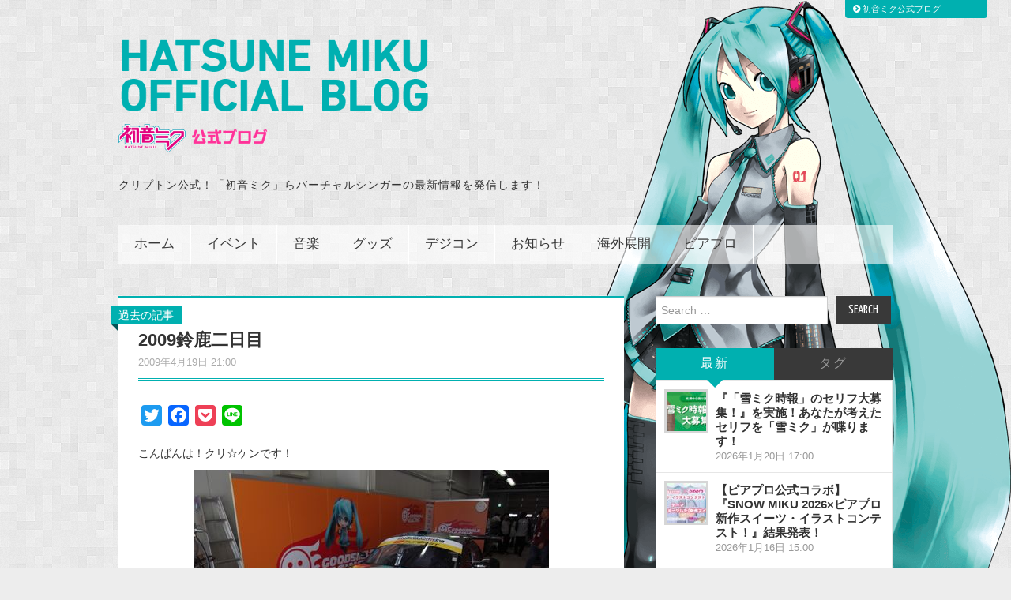

--- FILE ---
content_type: text/html; charset=UTF-8
request_url: https://blog.piapro.net/2009/04/2009-7.html
body_size: 19752
content:
<!DOCTYPE html>
<html lang="ja"><head>
	<title>2009鈴鹿二日目 &#8211; 初音ミク公式ブログ</title>

	<meta charset="UTF-8">
	<meta name="viewport" content="width=device-width">
	<meta name="description" content="初音ミク公式ブログ - こんばんは！クリ☆ケンです！全日程が終了しました！今日も天気は良好！残念ながらミクZ４の走る姿を見ることは出来ませんでした（僕たちがレースに行くとなぜか……）が、ピットウォークやキッズウォークなど楽しみながら2日間を過ごすことができました。">
	<meta name="keywords" content="初音ミク,ピアプロ,KAITO,MEIKO,鏡音リン,鏡音レン,巡音ルカ" />

	<link rel="profile" href="https://gmpg.org/xfn/11">
	<link rel="pingback" href="https://blog.piapro.net/xmlrpc.php">
	<link rel="shortcut icon" href="https://blog.piapro.net/wp-content/themes/hiero/favicon.ico" />
	<link rel="apple-touch-icon" href="https://blog.piapro.net/wp-content/themes/hiero/apple-touch-icon.png" />
	<link rel="apple-touch-icon" sizes="57x57" href="https://blog.piapro.net/wp-content/themes/hiero/apple-touch-icon-57x57.png" />
	<link rel="apple-touch-icon" sizes="72x72" href="https://blog.piapro.net/wp-content/themes/hiero/apple-touch-icon-72x72.png" />
	<link rel="apple-touch-icon" sizes="76x76" href="https://blog.piapro.net/wp-content/themes/hiero/apple-touch-icon-76x76.png" />
	<link rel="apple-touch-icon" sizes="114x114" href="https://blog.piapro.net/wp-content/themes/hiero/apple-touch-icon-114x114.png" />
	<link rel="apple-touch-icon" sizes="120x120" href="https://blog.piapro.net/wp-content/themes/hiero/apple-touch-icon-120x120.png" />
	<link rel="apple-touch-icon" sizes="144x144" href="https://blog.piapro.net/wp-content/themes/hiero/apple-touch-icon-144x144.png" />
	<link rel="apple-touch-icon" sizes="152x152" href="https://blog.piapro.net/wp-content/themes/hiero/apple-touch-icon-152x152.png" />
	<link rel="apple-touch-icon" sizes="180x180" href="https://blog.piapro.net/wp-content/themes/hiero/apple-touch-icon-180x180.png" />
	
	<script src="https://ajax.googleapis.com/ajax/libs/jquery/1.9.1/jquery.min.js"></script>
	<!-- DrawerMenu Sidr -->
	<link rel="stylesheet" href="https://blog.piapro.net/wp-content/themes/hiero/css/jquery.sidr.dark.css"  media="all and (max-width: 768px)">
	<script src="https://blog.piapro.net/wp-content/themes/hiero/js/jquery.sidr.min.js"></script>
	
	<!-- fontAwesome -->
	<link href="//netdna.bootstrapcdn.com/font-awesome/4.1.0/css/font-awesome.min.css" rel="stylesheet">
	
	<!-- Back to top -->
	<script>
		$(document).ready(function() {
	var pagetop = $('.pagetop');
	$(window).scroll(function () {
		if ($(this).scrollTop() > 700) {
			pagetop.fadeIn();
		} else {
			pagetop.fadeOut();
		}
	});
	pagetop.click(function () {
		$('body, html').animate({ scrollTop: 0 }, 500);
		return false;
	});
});
	</script>

	<meta name='robots' content='max-image-preview:large' />
<link rel='dns-prefetch' href='//static.addtoany.com' />
<link rel='dns-prefetch' href='//fonts.googleapis.com' />
<link rel="alternate" type="application/rss+xml" title="初音ミク公式ブログ &raquo; フィード" href="https://blog.piapro.net/feed" />
<link rel="alternate" type="application/rss+xml" title="初音ミク公式ブログ &raquo; コメントフィード" href="https://blog.piapro.net/comments/feed" />
<link rel="alternate" title="oEmbed (JSON)" type="application/json+oembed" href="https://blog.piapro.net/wp-json/oembed/1.0/embed?url=https%3A%2F%2Fblog.piapro.net%2F2009%2F04%2F2009-7.html" />
<link rel="alternate" title="oEmbed (XML)" type="text/xml+oembed" href="https://blog.piapro.net/wp-json/oembed/1.0/embed?url=https%3A%2F%2Fblog.piapro.net%2F2009%2F04%2F2009-7.html&#038;format=xml" />
<style id='wp-img-auto-sizes-contain-inline-css' type='text/css'>
img:is([sizes=auto i],[sizes^="auto," i]){contain-intrinsic-size:3000px 1500px}
/*# sourceURL=wp-img-auto-sizes-contain-inline-css */
</style>
<style id='wp-emoji-styles-inline-css' type='text/css'>

	img.wp-smiley, img.emoji {
		display: inline !important;
		border: none !important;
		box-shadow: none !important;
		height: 1em !important;
		width: 1em !important;
		margin: 0 0.07em !important;
		vertical-align: -0.1em !important;
		background: none !important;
		padding: 0 !important;
	}
/*# sourceURL=wp-emoji-styles-inline-css */
</style>
<style id='wp-block-library-inline-css' type='text/css'>
:root{--wp-block-synced-color:#7a00df;--wp-block-synced-color--rgb:122,0,223;--wp-bound-block-color:var(--wp-block-synced-color);--wp-editor-canvas-background:#ddd;--wp-admin-theme-color:#007cba;--wp-admin-theme-color--rgb:0,124,186;--wp-admin-theme-color-darker-10:#006ba1;--wp-admin-theme-color-darker-10--rgb:0,107,160.5;--wp-admin-theme-color-darker-20:#005a87;--wp-admin-theme-color-darker-20--rgb:0,90,135;--wp-admin-border-width-focus:2px}@media (min-resolution:192dpi){:root{--wp-admin-border-width-focus:1.5px}}.wp-element-button{cursor:pointer}:root .has-very-light-gray-background-color{background-color:#eee}:root .has-very-dark-gray-background-color{background-color:#313131}:root .has-very-light-gray-color{color:#eee}:root .has-very-dark-gray-color{color:#313131}:root .has-vivid-green-cyan-to-vivid-cyan-blue-gradient-background{background:linear-gradient(135deg,#00d084,#0693e3)}:root .has-purple-crush-gradient-background{background:linear-gradient(135deg,#34e2e4,#4721fb 50%,#ab1dfe)}:root .has-hazy-dawn-gradient-background{background:linear-gradient(135deg,#faaca8,#dad0ec)}:root .has-subdued-olive-gradient-background{background:linear-gradient(135deg,#fafae1,#67a671)}:root .has-atomic-cream-gradient-background{background:linear-gradient(135deg,#fdd79a,#004a59)}:root .has-nightshade-gradient-background{background:linear-gradient(135deg,#330968,#31cdcf)}:root .has-midnight-gradient-background{background:linear-gradient(135deg,#020381,#2874fc)}:root{--wp--preset--font-size--normal:16px;--wp--preset--font-size--huge:42px}.has-regular-font-size{font-size:1em}.has-larger-font-size{font-size:2.625em}.has-normal-font-size{font-size:var(--wp--preset--font-size--normal)}.has-huge-font-size{font-size:var(--wp--preset--font-size--huge)}.has-text-align-center{text-align:center}.has-text-align-left{text-align:left}.has-text-align-right{text-align:right}.has-fit-text{white-space:nowrap!important}#end-resizable-editor-section{display:none}.aligncenter{clear:both}.items-justified-left{justify-content:flex-start}.items-justified-center{justify-content:center}.items-justified-right{justify-content:flex-end}.items-justified-space-between{justify-content:space-between}.screen-reader-text{border:0;clip-path:inset(50%);height:1px;margin:-1px;overflow:hidden;padding:0;position:absolute;width:1px;word-wrap:normal!important}.screen-reader-text:focus{background-color:#ddd;clip-path:none;color:#444;display:block;font-size:1em;height:auto;left:5px;line-height:normal;padding:15px 23px 14px;text-decoration:none;top:5px;width:auto;z-index:100000}html :where(.has-border-color){border-style:solid}html :where([style*=border-top-color]){border-top-style:solid}html :where([style*=border-right-color]){border-right-style:solid}html :where([style*=border-bottom-color]){border-bottom-style:solid}html :where([style*=border-left-color]){border-left-style:solid}html :where([style*=border-width]){border-style:solid}html :where([style*=border-top-width]){border-top-style:solid}html :where([style*=border-right-width]){border-right-style:solid}html :where([style*=border-bottom-width]){border-bottom-style:solid}html :where([style*=border-left-width]){border-left-style:solid}html :where(img[class*=wp-image-]){height:auto;max-width:100%}:where(figure){margin:0 0 1em}html :where(.is-position-sticky){--wp-admin--admin-bar--position-offset:var(--wp-admin--admin-bar--height,0px)}@media screen and (max-width:600px){html :where(.is-position-sticky){--wp-admin--admin-bar--position-offset:0px}}

/*# sourceURL=wp-block-library-inline-css */
</style><style id='global-styles-inline-css' type='text/css'>
:root{--wp--preset--aspect-ratio--square: 1;--wp--preset--aspect-ratio--4-3: 4/3;--wp--preset--aspect-ratio--3-4: 3/4;--wp--preset--aspect-ratio--3-2: 3/2;--wp--preset--aspect-ratio--2-3: 2/3;--wp--preset--aspect-ratio--16-9: 16/9;--wp--preset--aspect-ratio--9-16: 9/16;--wp--preset--color--black: #000000;--wp--preset--color--cyan-bluish-gray: #abb8c3;--wp--preset--color--white: #ffffff;--wp--preset--color--pale-pink: #f78da7;--wp--preset--color--vivid-red: #cf2e2e;--wp--preset--color--luminous-vivid-orange: #ff6900;--wp--preset--color--luminous-vivid-amber: #fcb900;--wp--preset--color--light-green-cyan: #7bdcb5;--wp--preset--color--vivid-green-cyan: #00d084;--wp--preset--color--pale-cyan-blue: #8ed1fc;--wp--preset--color--vivid-cyan-blue: #0693e3;--wp--preset--color--vivid-purple: #9b51e0;--wp--preset--gradient--vivid-cyan-blue-to-vivid-purple: linear-gradient(135deg,rgb(6,147,227) 0%,rgb(155,81,224) 100%);--wp--preset--gradient--light-green-cyan-to-vivid-green-cyan: linear-gradient(135deg,rgb(122,220,180) 0%,rgb(0,208,130) 100%);--wp--preset--gradient--luminous-vivid-amber-to-luminous-vivid-orange: linear-gradient(135deg,rgb(252,185,0) 0%,rgb(255,105,0) 100%);--wp--preset--gradient--luminous-vivid-orange-to-vivid-red: linear-gradient(135deg,rgb(255,105,0) 0%,rgb(207,46,46) 100%);--wp--preset--gradient--very-light-gray-to-cyan-bluish-gray: linear-gradient(135deg,rgb(238,238,238) 0%,rgb(169,184,195) 100%);--wp--preset--gradient--cool-to-warm-spectrum: linear-gradient(135deg,rgb(74,234,220) 0%,rgb(151,120,209) 20%,rgb(207,42,186) 40%,rgb(238,44,130) 60%,rgb(251,105,98) 80%,rgb(254,248,76) 100%);--wp--preset--gradient--blush-light-purple: linear-gradient(135deg,rgb(255,206,236) 0%,rgb(152,150,240) 100%);--wp--preset--gradient--blush-bordeaux: linear-gradient(135deg,rgb(254,205,165) 0%,rgb(254,45,45) 50%,rgb(107,0,62) 100%);--wp--preset--gradient--luminous-dusk: linear-gradient(135deg,rgb(255,203,112) 0%,rgb(199,81,192) 50%,rgb(65,88,208) 100%);--wp--preset--gradient--pale-ocean: linear-gradient(135deg,rgb(255,245,203) 0%,rgb(182,227,212) 50%,rgb(51,167,181) 100%);--wp--preset--gradient--electric-grass: linear-gradient(135deg,rgb(202,248,128) 0%,rgb(113,206,126) 100%);--wp--preset--gradient--midnight: linear-gradient(135deg,rgb(2,3,129) 0%,rgb(40,116,252) 100%);--wp--preset--font-size--small: 13px;--wp--preset--font-size--medium: 20px;--wp--preset--font-size--large: 36px;--wp--preset--font-size--x-large: 42px;--wp--preset--spacing--20: 0.44rem;--wp--preset--spacing--30: 0.67rem;--wp--preset--spacing--40: 1rem;--wp--preset--spacing--50: 1.5rem;--wp--preset--spacing--60: 2.25rem;--wp--preset--spacing--70: 3.38rem;--wp--preset--spacing--80: 5.06rem;--wp--preset--shadow--natural: 6px 6px 9px rgba(0, 0, 0, 0.2);--wp--preset--shadow--deep: 12px 12px 50px rgba(0, 0, 0, 0.4);--wp--preset--shadow--sharp: 6px 6px 0px rgba(0, 0, 0, 0.2);--wp--preset--shadow--outlined: 6px 6px 0px -3px rgb(255, 255, 255), 6px 6px rgb(0, 0, 0);--wp--preset--shadow--crisp: 6px 6px 0px rgb(0, 0, 0);}:where(.is-layout-flex){gap: 0.5em;}:where(.is-layout-grid){gap: 0.5em;}body .is-layout-flex{display: flex;}.is-layout-flex{flex-wrap: wrap;align-items: center;}.is-layout-flex > :is(*, div){margin: 0;}body .is-layout-grid{display: grid;}.is-layout-grid > :is(*, div){margin: 0;}:where(.wp-block-columns.is-layout-flex){gap: 2em;}:where(.wp-block-columns.is-layout-grid){gap: 2em;}:where(.wp-block-post-template.is-layout-flex){gap: 1.25em;}:where(.wp-block-post-template.is-layout-grid){gap: 1.25em;}.has-black-color{color: var(--wp--preset--color--black) !important;}.has-cyan-bluish-gray-color{color: var(--wp--preset--color--cyan-bluish-gray) !important;}.has-white-color{color: var(--wp--preset--color--white) !important;}.has-pale-pink-color{color: var(--wp--preset--color--pale-pink) !important;}.has-vivid-red-color{color: var(--wp--preset--color--vivid-red) !important;}.has-luminous-vivid-orange-color{color: var(--wp--preset--color--luminous-vivid-orange) !important;}.has-luminous-vivid-amber-color{color: var(--wp--preset--color--luminous-vivid-amber) !important;}.has-light-green-cyan-color{color: var(--wp--preset--color--light-green-cyan) !important;}.has-vivid-green-cyan-color{color: var(--wp--preset--color--vivid-green-cyan) !important;}.has-pale-cyan-blue-color{color: var(--wp--preset--color--pale-cyan-blue) !important;}.has-vivid-cyan-blue-color{color: var(--wp--preset--color--vivid-cyan-blue) !important;}.has-vivid-purple-color{color: var(--wp--preset--color--vivid-purple) !important;}.has-black-background-color{background-color: var(--wp--preset--color--black) !important;}.has-cyan-bluish-gray-background-color{background-color: var(--wp--preset--color--cyan-bluish-gray) !important;}.has-white-background-color{background-color: var(--wp--preset--color--white) !important;}.has-pale-pink-background-color{background-color: var(--wp--preset--color--pale-pink) !important;}.has-vivid-red-background-color{background-color: var(--wp--preset--color--vivid-red) !important;}.has-luminous-vivid-orange-background-color{background-color: var(--wp--preset--color--luminous-vivid-orange) !important;}.has-luminous-vivid-amber-background-color{background-color: var(--wp--preset--color--luminous-vivid-amber) !important;}.has-light-green-cyan-background-color{background-color: var(--wp--preset--color--light-green-cyan) !important;}.has-vivid-green-cyan-background-color{background-color: var(--wp--preset--color--vivid-green-cyan) !important;}.has-pale-cyan-blue-background-color{background-color: var(--wp--preset--color--pale-cyan-blue) !important;}.has-vivid-cyan-blue-background-color{background-color: var(--wp--preset--color--vivid-cyan-blue) !important;}.has-vivid-purple-background-color{background-color: var(--wp--preset--color--vivid-purple) !important;}.has-black-border-color{border-color: var(--wp--preset--color--black) !important;}.has-cyan-bluish-gray-border-color{border-color: var(--wp--preset--color--cyan-bluish-gray) !important;}.has-white-border-color{border-color: var(--wp--preset--color--white) !important;}.has-pale-pink-border-color{border-color: var(--wp--preset--color--pale-pink) !important;}.has-vivid-red-border-color{border-color: var(--wp--preset--color--vivid-red) !important;}.has-luminous-vivid-orange-border-color{border-color: var(--wp--preset--color--luminous-vivid-orange) !important;}.has-luminous-vivid-amber-border-color{border-color: var(--wp--preset--color--luminous-vivid-amber) !important;}.has-light-green-cyan-border-color{border-color: var(--wp--preset--color--light-green-cyan) !important;}.has-vivid-green-cyan-border-color{border-color: var(--wp--preset--color--vivid-green-cyan) !important;}.has-pale-cyan-blue-border-color{border-color: var(--wp--preset--color--pale-cyan-blue) !important;}.has-vivid-cyan-blue-border-color{border-color: var(--wp--preset--color--vivid-cyan-blue) !important;}.has-vivid-purple-border-color{border-color: var(--wp--preset--color--vivid-purple) !important;}.has-vivid-cyan-blue-to-vivid-purple-gradient-background{background: var(--wp--preset--gradient--vivid-cyan-blue-to-vivid-purple) !important;}.has-light-green-cyan-to-vivid-green-cyan-gradient-background{background: var(--wp--preset--gradient--light-green-cyan-to-vivid-green-cyan) !important;}.has-luminous-vivid-amber-to-luminous-vivid-orange-gradient-background{background: var(--wp--preset--gradient--luminous-vivid-amber-to-luminous-vivid-orange) !important;}.has-luminous-vivid-orange-to-vivid-red-gradient-background{background: var(--wp--preset--gradient--luminous-vivid-orange-to-vivid-red) !important;}.has-very-light-gray-to-cyan-bluish-gray-gradient-background{background: var(--wp--preset--gradient--very-light-gray-to-cyan-bluish-gray) !important;}.has-cool-to-warm-spectrum-gradient-background{background: var(--wp--preset--gradient--cool-to-warm-spectrum) !important;}.has-blush-light-purple-gradient-background{background: var(--wp--preset--gradient--blush-light-purple) !important;}.has-blush-bordeaux-gradient-background{background: var(--wp--preset--gradient--blush-bordeaux) !important;}.has-luminous-dusk-gradient-background{background: var(--wp--preset--gradient--luminous-dusk) !important;}.has-pale-ocean-gradient-background{background: var(--wp--preset--gradient--pale-ocean) !important;}.has-electric-grass-gradient-background{background: var(--wp--preset--gradient--electric-grass) !important;}.has-midnight-gradient-background{background: var(--wp--preset--gradient--midnight) !important;}.has-small-font-size{font-size: var(--wp--preset--font-size--small) !important;}.has-medium-font-size{font-size: var(--wp--preset--font-size--medium) !important;}.has-large-font-size{font-size: var(--wp--preset--font-size--large) !important;}.has-x-large-font-size{font-size: var(--wp--preset--font-size--x-large) !important;}
/*# sourceURL=global-styles-inline-css */
</style>

<style id='classic-theme-styles-inline-css' type='text/css'>
/*! This file is auto-generated */
.wp-block-button__link{color:#fff;background-color:#32373c;border-radius:9999px;box-shadow:none;text-decoration:none;padding:calc(.667em + 2px) calc(1.333em + 2px);font-size:1.125em}.wp-block-file__button{background:#32373c;color:#fff;text-decoration:none}
/*# sourceURL=/wp-includes/css/classic-themes.min.css */
</style>
<link rel='stylesheet' id='athemes-fonts-css' href='https://fonts.googleapis.com/css?family=Yanone+Kaffeesatz%3A200%2C300%2C400%2C700&#038;ver=6.9' type='text/css' media='all' />
<link rel='stylesheet' id='athemes-glyphs-css' href='https://blog.piapro.net/wp-content/themes/hiero/css/athemes-glyphs.css?ver=6.9' type='text/css' media='all' />
<link rel='stylesheet' id='bootstrap-css' href='https://blog.piapro.net/wp-content/themes/hiero/css/bootstrap.min.css?ver=6.9' type='text/css' media='all' />
<link rel='stylesheet' id='athemes-style-css' href='https://blog.piapro.net/wp-content/themes/hiero/style.css?ver=6.9' type='text/css' media='all' />
<link rel='stylesheet' id='taxopress-frontend-css-css' href='https://blog.piapro.net/wp-content/plugins/simple-tags/assets/frontend/css/frontend.css?ver=3.42.0' type='text/css' media='all' />
<link rel='stylesheet' id='addtoany-css' href='https://blog.piapro.net/wp-content/plugins/add-to-any/addtoany.min.css?ver=1.16' type='text/css' media='all' />
<script type="text/javascript" id="addtoany-core-js-before">
/* <![CDATA[ */
window.a2a_config=window.a2a_config||{};a2a_config.callbacks=[];a2a_config.overlays=[];a2a_config.templates={};a2a_localize = {
	Share: "共有",
	Save: "ブックマーク",
	Subscribe: "購読",
	Email: "メール",
	Bookmark: "ブックマーク",
	ShowAll: "すべて表示する",
	ShowLess: "小さく表示する",
	FindServices: "サービスを探す",
	FindAnyServiceToAddTo: "追加するサービスを今すぐ探す",
	PoweredBy: "Powered by",
	ShareViaEmail: "メールでシェアする",
	SubscribeViaEmail: "メールで購読する",
	BookmarkInYourBrowser: "ブラウザにブックマーク",
	BookmarkInstructions: "このページをブックマークするには、 Ctrl+D または \u2318+D を押下。",
	AddToYourFavorites: "お気に入りに追加",
	SendFromWebOrProgram: "任意のメールアドレスまたはメールプログラムから送信",
	EmailProgram: "メールプログラム",
	More: "詳細&#8230;",
	ThanksForSharing: "共有ありがとうございます !",
	ThanksForFollowing: "フォローありがとうございます !"
};


//# sourceURL=addtoany-core-js-before
/* ]]> */
</script>
<script type="text/javascript" defer src="https://static.addtoany.com/menu/page.js" id="addtoany-core-js"></script>
<script type="text/javascript" src="https://blog.piapro.net/wp-includes/js/jquery/jquery.min.js?ver=3.7.1" id="jquery-core-js"></script>
<script type="text/javascript" src="https://blog.piapro.net/wp-includes/js/jquery/jquery-migrate.min.js?ver=3.4.1" id="jquery-migrate-js"></script>
<script type="text/javascript" defer src="https://blog.piapro.net/wp-content/plugins/add-to-any/addtoany.min.js?ver=1.1" id="addtoany-jquery-js"></script>
<script type="text/javascript" src="https://blog.piapro.net/wp-content/themes/hiero/js/bootstrap.min.js?ver=6.9" id="bootstrap-js"></script>
<script type="text/javascript" src="https://blog.piapro.net/wp-content/themes/hiero/js/superfish.js?ver=6.9" id="superfish-js"></script>
<script type="text/javascript" src="https://blog.piapro.net/wp-content/themes/hiero/js/supersubs.js?ver=6.9" id="supersubs-js"></script>
<script type="text/javascript" src="https://blog.piapro.net/wp-content/themes/hiero/js/settings.js?ver=6.9" id="athemes-settings-js"></script>
<script type="text/javascript" src="https://blog.piapro.net/wp-content/plugins/simple-tags/assets/frontend/js/frontend.js?ver=3.42.0" id="taxopress-frontend-js-js"></script>
<link rel="https://api.w.org/" href="https://blog.piapro.net/wp-json/" /><link rel="alternate" title="JSON" type="application/json" href="https://blog.piapro.net/wp-json/wp/v2/posts/346" /><link rel="EditURI" type="application/rsd+xml" title="RSD" href="https://blog.piapro.net/xmlrpc.php?rsd" />
<meta name="generator" content="WordPress 6.9" />
<link rel="canonical" href="https://blog.piapro.net/2009/04/2009-7.html" />
<link rel='shortlink' href='https://blog.piapro.net/?p=346' />
	<!-- Google Tag Manager -->
	<script>(function(w,d,s,l,i){w[l]=w[l]||[];w[l].push({'gtm.start': new Date().getTime(),event:'gtm.js'});var f=d.getElementsByTagName(s)[0], j=d.createElement(s),dl=l!='dataLayer'?'&l='+l:'';j.async=true;j.src='https://www.googletagmanager.com/gtm.js?id='+i+dl;f.parentNode.insertBefore(j,f);})(window,document,'script','dataLayer','GTM-N4KQGGQ');</script>
	<!-- End Google Tag Manager -->
</head>

<body class="wp-singular post-template-default single single-post postid-346 single-format-standard wp-theme-hiero group-blog">
	<!-- Google Tag Manager (noscript) -->
	<noscript><iframe src="https://www.googletagmanager.com/ns.html?id=GTM-N4KQGGQ" height="0" width="0" style="display:none;visibility:hidden"></iframe></noscript>
	<!-- End Google Tag Manager (noscript) -->
	<div id="whole">
	<header id="masthead" class="site-header" role="banner">
		<div class="clearfix container">
			<div class="site-branding">
								<div class="site-title">
					
					<a href="https://blog.piapro.net/" title="初音ミク公式ブログ" rel="home"><img src="/wp-content/uploads/2017/12/blog_title.png" class="site-title-img" alt="初音ミク公式ブログ">
						
						
						
						</a>
					
				</div>
				<div class="site-description">クリプトン公式！「初音ミク」らバーチャルシンガーの最新情報を発信します！</div>
			<!-- .site-branding --></div>

						
			<nav id="main-navigation" class="main-navigation" role="navigation">
				
				<div id="sidr">
				<div class="clearfix sf-menu"><ul id="menu-%e3%82%bd%e3%83%95%e3%83%88%e3%82%a6%e3%82%a7%e3%82%a2%e8%a3%bd%e5%93%81" class="menu"><li id="menu-item-2852" class="menu-item menu-item-type-custom menu-item-object-custom menu-item-2852"><a href="/">ホーム</a></li>
<li id="menu-item-2961" class="menu-item menu-item-type-taxonomy menu-item-object-category menu-item-has-children menu-item-2961"><a href="https://blog.piapro.net/category/event">イベント</a>
<ul class="sub-menu">
	<li id="menu-item-26703" class="menu-item menu-item-type-custom menu-item-object-custom menu-item-26703"><a href="/tag/miku16th">ミク16周年</a></li>
	<li id="menu-item-2963" class="menu-item menu-item-type-custom menu-item-object-custom menu-item-2963"><a href="/tag/event-magical-mirai">マジカルミライ</a></li>
	<li id="menu-item-2964" class="menu-item menu-item-type-custom menu-item-object-custom menu-item-2964"><a href="/tag/snow-miku">SNOW MIKU</a></li>
	<li id="menu-item-5220" class="menu-item menu-item-type-custom menu-item-object-custom menu-item-5220"><a href="/tag/event-other">イベント（その他）</a></li>
</ul>
</li>
<li id="menu-item-2932" class="menu-item menu-item-type-taxonomy menu-item-object-category menu-item-has-children menu-item-2932"><a href="https://blog.piapro.net/category/music">音楽</a>
<ul class="sub-menu">
	<li id="menu-item-2933" class="menu-item menu-item-type-custom menu-item-object-custom menu-item-2933"><a href="/tag/music-karent">KARENT/音楽配信</a></li>
	<li id="menu-item-71707" class="menu-item menu-item-type-custom menu-item-object-custom menu-item-71707"><a href="/tag/live">ライブ</a></li>
	<li id="menu-item-5221" class="menu-item menu-item-type-custom menu-item-object-custom menu-item-5221"><a href="/tag/cd-dvd">CD・DVD等</a></li>
	<li id="menu-item-2974" class="menu-item menu-item-type-custom menu-item-object-custom menu-item-2974"><a href="/tag/information-39ch">39ch</a></li>
	<li id="menu-item-5222" class="menu-item menu-item-type-custom menu-item-object-custom menu-item-5222"><a href="/tag/music-production">音楽制作</a></li>
	<li id="menu-item-5223" class="menu-item menu-item-type-custom menu-item-object-custom menu-item-5223"><a href="/tag/music-other">音楽（その他）</a></li>
</ul>
</li>
<li id="menu-item-2966" class="menu-item menu-item-type-taxonomy menu-item-object-category menu-item-has-children menu-item-2966"><a href="https://blog.piapro.net/category/goods">グッズ</a>
<ul class="sub-menu">
	<li id="menu-item-2967" class="menu-item menu-item-type-custom menu-item-object-custom menu-item-2967"><a href="/tag/goods-book">書籍</a></li>
	<li id="menu-item-2968" class="menu-item menu-item-type-custom menu-item-object-custom menu-item-2968"><a href="/tag/goods-figure">フィギュア</a></li>
	<li id="menu-item-5224" class="menu-item menu-item-type-custom menu-item-object-custom menu-item-5224"><a href="/tag/goods-prize">プライズ</a></li>
	<li id="menu-item-5225" class="menu-item menu-item-type-custom menu-item-object-custom menu-item-5225"><a href="/tag/goods-apparel">アパレル</a></li>
	<li id="menu-item-5226" class="menu-item menu-item-type-custom menu-item-object-custom menu-item-5226"><a href="/tag/goods-other">グッズ（その他）</a></li>
</ul>
</li>
<li id="menu-item-71703" class="menu-item menu-item-type-taxonomy menu-item-object-category menu-item-has-children menu-item-71703"><a href="https://blog.piapro.net/category/digital-contents">デジコン</a>
<ul class="sub-menu">
	<li id="menu-item-71704" class="menu-item menu-item-type-custom menu-item-object-custom menu-item-71704"><a href="/tag/games">ゲーム</a></li>
	<li id="menu-item-71705" class="menu-item menu-item-type-custom menu-item-object-custom menu-item-71705"><a href="/tag/project-sekai">プロジェクトセカイ</a></li>
	<li id="menu-item-71706" class="menu-item menu-item-type-custom menu-item-object-custom menu-item-71706"><a href="/tag/apps">スマホアプリ</a></li>
	<li id="menu-item-2973" class="menu-item menu-item-type-custom menu-item-object-custom menu-item-2973"><a href="/tag/information-mobile-digital">デジコン（その他）</a></li>
</ul>
</li>
<li id="menu-item-2972" class="menu-item menu-item-type-taxonomy menu-item-object-category menu-item-has-children menu-item-2972"><a href="https://blog.piapro.net/category/information">お知らせ</a>
<ul class="sub-menu">
	<li id="menu-item-9546" class="menu-item menu-item-type-custom menu-item-object-custom menu-item-9546"><a href="/tag/snow-miku-skytown">雪ミク スカイタウン</a></li>
	<li id="menu-item-5227" class="menu-item menu-item-type-custom menu-item-object-custom menu-item-5227"><a href="/tag/information-questionnaire">プレゼント・アンケート企画</a></li>
	<li id="menu-item-5228" class="menu-item menu-item-type-custom menu-item-object-custom menu-item-5228"><a href="/tag/information-cfm">自社サービス関連</a></li>
	<li id="menu-item-69937" class="menu-item menu-item-type-custom menu-item-object-custom menu-item-69937"><a href="/tag/mk15th-project">MK15th project</a></li>
	<li id="menu-item-69936" class="menu-item menu-item-type-custom menu-item-object-custom menu-item-69936"><a href="/tag/gsr">グッドスマイル レーシング</a></li>
</ul>
</li>
<li id="menu-item-5231" class="menu-item menu-item-type-custom menu-item-object-custom menu-item-has-children menu-item-5231"><a href="/tag/overseas">海外展開</a>
<ul class="sub-menu">
	<li id="menu-item-69930" class="menu-item menu-item-type-custom menu-item-object-custom menu-item-69930"><a href="/tag/mikuexpo">MIKU EXPO</a></li>
	<li id="menu-item-69931" class="menu-item menu-item-type-custom menu-item-object-custom menu-item-69931"><a href="/tag/miku-with-you">MIKU WITH YOU</a></li>
</ul>
</li>
<li id="menu-item-2971" class="menu-item menu-item-type-taxonomy menu-item-object-category menu-item-2971"><a href="https://blog.piapro.net/category/piapro-collaboration">ピアプロ</a></li>
</ul></div> 				</div>
<a id="simple-menu" href="#sidr"><span class="fa-stack fa-lg">
  <i class="fa fa-square fa-stack-2x"></i>
  <i class="fa fa-bars fa-stack-1x fa-inverse"></i></span> MENU</a>
 
<script>
$(document).ready(function() {
  $('#simple-menu').sidr({side:'right'} );
});

$(function() {
    var w = $(window).width();
    var x = 768;
    if (w <= x) {
      $(function(){
			$("#whole").click(function() {
			$.sidr('close', 'sidr');
		});
	}); 
    }else{
		}
});
</script>
	
	<!-- #main-navigation --></nav>
		</div>
	<!-- #masthead --></header>

	<div id="main" class="site-main">
		<div class="clearfix container">

	<div id="primary" class="content-area">
		<div id="content" class="site-content" role="main">

		
			
<article id="post-346" class="clearfix post-346 post type-post status-publish format-standard hentry category-none tag-gsr">
	<div class="post-singlepage">
		<header class="entry-header">
<!--
			-->
			
			<!-- add_category -->
			<div class="post-ctgr">
									<span class="cat-links">
				<a href="https://blog.piapro.net/category/none" rel="category tag">過去の記事</a>			</span>
						
						</div>
			<!--category -->
			
			<h1 class="entry-title">2009鈴鹿二日目</h1>
			
			<div class="entry-meta">
				<span class="posted-on"><a href="https://blog.piapro.net/2009/04/2009-7.html" title="9:00 PM" rel="bookmark"><time class="entry-date published" datetime="2009-04-19T21:00:08+09:00">2009年4月19日 21:00 </time></a></span>			<!-- .entry-meta --></div>
		<!-- .entry-header --></header>
		
		<div class="clearfix entry-content">
			<div class="addtoany_share_save_container addtoany_content addtoany_content_top"><div class="a2a_kit a2a_kit_size_26 addtoany_list" data-a2a-url="https://blog.piapro.net/2009/04/2009-7.html" data-a2a-title="2009鈴鹿二日目"><a class="a2a_button_twitter" href="https://www.addtoany.com/add_to/twitter?linkurl=https%3A%2F%2Fblog.piapro.net%2F2009%2F04%2F2009-7.html&amp;linkname=2009%E9%88%B4%E9%B9%BF%E4%BA%8C%E6%97%A5%E7%9B%AE" title="Twitter" rel="nofollow noopener" target="_blank"></a><a class="a2a_button_facebook" href="https://www.addtoany.com/add_to/facebook?linkurl=https%3A%2F%2Fblog.piapro.net%2F2009%2F04%2F2009-7.html&amp;linkname=2009%E9%88%B4%E9%B9%BF%E4%BA%8C%E6%97%A5%E7%9B%AE" title="Facebook" rel="nofollow noopener" target="_blank"></a><a class="a2a_button_pocket" href="https://www.addtoany.com/add_to/pocket?linkurl=https%3A%2F%2Fblog.piapro.net%2F2009%2F04%2F2009-7.html&amp;linkname=2009%E9%88%B4%E9%B9%BF%E4%BA%8C%E6%97%A5%E7%9B%AE" title="Pocket" rel="nofollow noopener" target="_blank"></a><a class="a2a_button_line" href="https://www.addtoany.com/add_to/line?linkurl=https%3A%2F%2Fblog.piapro.net%2F2009%2F04%2F2009-7.html&amp;linkname=2009%E9%88%B4%E9%B9%BF%E4%BA%8C%E6%97%A5%E7%9B%AE" title="Line" rel="nofollow noopener" target="_blank"></a></div></div><p>こんばんは！クリ☆ケンです！</p>
<p><img decoding="async" src="http://blog.piapro.net/suzuka_02_1.jpg" border="0"width="450" height="338" class="mt-image-center" style="text-align: center; display: block; margin: 0 auto 20px;"/></p>
<div style="text-align: center;"><font size="5"><strong>全日程が終了しました！</strong></font></div>
<p>
<strong>今日も天気は良好！</strong></p>
<p>
残念ながらミクZ４の走る姿を見ることは出来ませんでした（僕たちがレースに行くとなぜか……）が、ピットウォークやキッズウォークなど楽しみながら2日間を過ごすことができました。<br />
お越しいただいた皆様本当にありがとうございます！</p>
<p>チーム側も2週間後の富士に向けて既に動き始めているようです！<br />
皆様、ミクZ４を引き続きどうぞ宜しくお願いいたしますm(_ _)m</p>
<p>詳しくはこちら。<br />
<a href="http://stgt.jp/"target="_blank"><img decoding="async" src="http://blog.piapro.net/stgt_bnr.jpg" border="0"width="190"></a></p>
<p>ではまた後ほど！</p>
<p>（くけ）</p>
<div class="addtoany_share_save_container addtoany_content addtoany_content_bottom"><div class="a2a_kit a2a_kit_size_26 addtoany_list" data-a2a-url="https://blog.piapro.net/2009/04/2009-7.html" data-a2a-title="2009鈴鹿二日目"><a class="a2a_button_twitter" href="https://www.addtoany.com/add_to/twitter?linkurl=https%3A%2F%2Fblog.piapro.net%2F2009%2F04%2F2009-7.html&amp;linkname=2009%E9%88%B4%E9%B9%BF%E4%BA%8C%E6%97%A5%E7%9B%AE" title="Twitter" rel="nofollow noopener" target="_blank"></a><a class="a2a_button_facebook" href="https://www.addtoany.com/add_to/facebook?linkurl=https%3A%2F%2Fblog.piapro.net%2F2009%2F04%2F2009-7.html&amp;linkname=2009%E9%88%B4%E9%B9%BF%E4%BA%8C%E6%97%A5%E7%9B%AE" title="Facebook" rel="nofollow noopener" target="_blank"></a><a class="a2a_button_pocket" href="https://www.addtoany.com/add_to/pocket?linkurl=https%3A%2F%2Fblog.piapro.net%2F2009%2F04%2F2009-7.html&amp;linkname=2009%E9%88%B4%E9%B9%BF%E4%BA%8C%E6%97%A5%E7%9B%AE" title="Pocket" rel="nofollow noopener" target="_blank"></a><a class="a2a_button_line" href="https://www.addtoany.com/add_to/line?linkurl=https%3A%2F%2Fblog.piapro.net%2F2009%2F04%2F2009-7.html&amp;linkname=2009%E9%88%B4%E9%B9%BF%E4%BA%8C%E6%97%A5%E7%9B%AE" title="Line" rel="nofollow noopener" target="_blank"></a></div></div>					<!-- .entry-content --></div>
		
		<footer class="entry-meta entry-footer">
			<span class="cat-links"><i class="ico-folder"></i> <a href="https://blog.piapro.net/category/none" rel="category tag">過去の記事</a></span><span class="tags-links"><i class="ico-tags"></i> <a href="https://blog.piapro.net/tag/gsr" rel="tag">グッドスマイル レーシング</a></span>		<!-- .entry-meta -->
		
		</footer>
		
	<!-- #post-346 --></div>
</article>

<!-- Add aside -->
<aside class="rel-post">
	<h3 class="widget-title"><span>関連する記事</span></h3>
 <ul class="widget">
		
		        <li>
            <h4>
                <a href="https://blog.piapro.net/2025/07/w250722-1.html" rel="bookmark" title="トミカプレミアムＲａｃｉｎｇ から 「グッドスマイル 初音ミク ＡＭＧ 2024Ver. 」が登場！！">トミカプレミアムＲａｃｉｎｇ から 「グッドスマイル 初音ミク ＡＭＧ 2024Ver. 」が登場！！</a>
            </h4>
        </li>
        <li>
            <h4>
                <a href="https://blog.piapro.net/2025/06/w250610-2.html" rel="bookmark" title="グッドスマイルカンパニーより「ねんどろいど レーシングミク 2025Ver.」が登場！ご予約受付中！">グッドスマイルカンパニーより「ねんどろいど レーシングミク 2025Ver.」が登場！ご予約受付中！</a>
            </h4>
        </li>
        <li>
            <h4>
                <a href="https://blog.piapro.net/2025/01/hm2501271.html" rel="bookmark" title="グッドスマイルカンパニーより「レーシングミク 2024Ver.」1/7スケールフィギュアが登場！">グッドスマイルカンパニーより「レーシングミク 2024Ver.」1/7スケールフィギュアが登場！</a>
            </h4>
        </li>
        <li>
            <h4>
                <a href="https://blog.piapro.net/2024/07/w240802-1.html" rel="bookmark" title="「初音ミクGTプロジェクト15周年」アニバーサリーくじが大好評発売中！">「初音ミクGTプロジェクト15周年」アニバーサリーくじが大好評発売中！</a>
            </h4>
        </li>
        <li>
            <h4>
                <a href="https://blog.piapro.net/2021/08/w2108051-1.html" rel="bookmark" title="『初音ミク ＧＴプロジェクト』専用キャラクター「レーシングミク 2021Ver.」をイメージした香水3種類が登場！">『初音ミク ＧＴプロジェクト』専用キャラクター「レーシングミク 2021Ver.」をイメージした香水3種類が登場！</a>
            </h4>
        </li>
	</ul>
</aside>

				<nav role="navigation" id="nav-below" class="post-navigation">
		<h1 class="screen-reader-text">Post navigation</h1>

	
		<div class="nav-previous"><a href="https://blog.piapro.net/2009/04/2009-6.html" rel="prev"><span class="meta-nav"><i class="ico-left-open"></i></span> 2009鈴鹿一日目</a></div>		<div class="nav-next"><a href="https://blog.piapro.net/2009/04/post-206.html" rel="next">お待ちかねトエトです！ <span class="meta-nav"><i class="ico-right-open"></i></span></a></div>
	
	</nav><!-- #nav-below -->
	
			
		
		</div><!-- #content -->
	</div><!-- #primary -->

<div id="widget-area-2" class="site-sidebar widget-area" role="complementary">
	<aside id="search-2" class="widget widget_search"><form role="search" method="get" class="search-form" action="https://blog.piapro.net/">
	<label>
		<span class="screen-reader-text">Search for:</span>
		<input type="search" class="search-field" placeholder="Search &hellip;" value="" name="s" title="Search for:">
	</label>
	<input type="submit" class="search-submit" value="Search">
</form>
</aside><aside id="athemes_tabs-2" class="widget widget_athemes_tabs">
		<ul id="widget-tab" class="clearfix widget-tab-nav">
			<li class="active"><a href="#widget-tab-latest">最新</a></li>
			<li><a href="#widget-tab-tags">タグ</a></li>
		</ul>
 
		<div class="widget-tab-content">

			<div class="tab-pane active" id="widget-tab-latest">
				<ul>
										<li class="clearfix">
												<div class="widget-entry-thumbnail">
							<a href="https://blog.piapro.net/2026/01/mon260120.html" title="『「雪ミク時報」のセリフ大募集！』を実施！あなたが考えたセリフを「雪ミク」が喋ります！"><img width="50" height="50" src="https://blog.piapro.net/wp-content/uploads/2026/01/mon260120-1-50x50.jpg" class="attachment-thumb-small size-thumb-small wp-post-image" alt="" title="『「雪ミク時報」のセリフ大募集！』を実施！あなたが考えたセリフを「雪ミク」が喋ります！" decoding="async" loading="lazy" srcset="https://blog.piapro.net/wp-content/uploads/2026/01/mon260120-1-50x50.jpg 50w, https://blog.piapro.net/wp-content/uploads/2026/01/mon260120-1-150x150.jpg 150w" sizes="auto, (max-width: 50px) 100vw, 50px" /></a>
						</div>
						<div class="widget-entry-summary">
							<h4><a href="https://blog.piapro.net/2026/01/mon260120.html" title="『「雪ミク時報」のセリフ大募集！』を実施！あなたが考えたセリフを「雪ミク」が喋ります！" rel="bookmark">『「雪ミク時報」のセリフ大募集！』を実施！あなたが考えたセリフを「雪ミク」が喋ります！</a></h4>
							<span>2026年1月20日 17:00</span>
						</div>							
											</li>
										<li class="clearfix">
												<div class="widget-entry-thumbnail">
							<a href="https://blog.piapro.net/2026/01/f2601161-1.html" title="【ピアプロ公式コラボ】『SNOW MIKU 2026×ピアプロ 新作スイーツ・イラストコンテスト！』結果発表！"><img width="50" height="50" src="https://blog.piapro.net/wp-content/uploads/2026/01/f2501161-100-50x50.jpg" class="attachment-thumb-small size-thumb-small wp-post-image" alt="" title="【ピアプロ公式コラボ】『SNOW MIKU 2026×ピアプロ 新作スイーツ・イラストコンテスト！』結果発表！" decoding="async" loading="lazy" srcset="https://blog.piapro.net/wp-content/uploads/2026/01/f2501161-100-50x50.jpg 50w, https://blog.piapro.net/wp-content/uploads/2026/01/f2501161-100-150x150.jpg 150w" sizes="auto, (max-width: 50px) 100vw, 50px" /></a>
						</div>
						<div class="widget-entry-summary">
							<h4><a href="https://blog.piapro.net/2026/01/f2601161-1.html" title="【ピアプロ公式コラボ】『SNOW MIKU 2026×ピアプロ 新作スイーツ・イラストコンテスト！』結果発表！" rel="bookmark">【ピアプロ公式コラボ】『SNOW MIKU 2026×ピアプロ 新作スイーツ・イラストコンテスト！』結果発表！</a></h4>
							<span>2026年1月16日 15:00</span>
						</div>							
											</li>
										<li class="clearfix">
												<div class="widget-entry-thumbnail">
							<a href="https://blog.piapro.net/2026/01/hm2601091.html" title="クッピーラムネと初音ミクのコラボシリーズ！ミクッピーラムネのChibiぬいおすわりマスコットが新登場！"><img width="50" height="50" src="https://blog.piapro.net/wp-content/uploads/2026/01/hm2601091_eye-50x50.jpg" class="attachment-thumb-small size-thumb-small wp-post-image" alt="" title="クッピーラムネと初音ミクのコラボシリーズ！ミクッピーラムネのChibiぬいおすわりマスコットが新登場！" decoding="async" loading="lazy" srcset="https://blog.piapro.net/wp-content/uploads/2026/01/hm2601091_eye-50x50.jpg 50w, https://blog.piapro.net/wp-content/uploads/2026/01/hm2601091_eye-150x150.jpg 150w" sizes="auto, (max-width: 50px) 100vw, 50px" /></a>
						</div>
						<div class="widget-entry-summary">
							<h4><a href="https://blog.piapro.net/2026/01/hm2601091.html" title="クッピーラムネと初音ミクのコラボシリーズ！ミクッピーラムネのChibiぬいおすわりマスコットが新登場！" rel="bookmark">クッピーラムネと初音ミクのコラボシリーズ！ミクッピーラムネのChibiぬいおすわりマスコットが新登場！</a></h4>
							<span>2026年1月16日 10:00</span>
						</div>							
											</li>
										<li class="clearfix">
												<div class="widget-entry-thumbnail">
							<a href="https://blog.piapro.net/2026/01/mb2601051.html" title="「三世代アイドル衣装」をテーマにミク・リン・ルカ・MEIKOの描き起こしイラストグッズが新登場！"><img width="50" height="50" src="https://blog.piapro.net/wp-content/uploads/2027/01/mb2601081_eye-50x50.jpg" class="attachment-thumb-small size-thumb-small wp-post-image" alt="" title="「三世代アイドル衣装」をテーマにミク・リン・ルカ・MEIKOの描き起こしイラストグッズが新登場！" decoding="async" loading="lazy" srcset="https://blog.piapro.net/wp-content/uploads/2027/01/mb2601081_eye-50x50.jpg 50w, https://blog.piapro.net/wp-content/uploads/2027/01/mb2601081_eye-150x150.jpg 150w" sizes="auto, (max-width: 50px) 100vw, 50px" /></a>
						</div>
						<div class="widget-entry-summary">
							<h4><a href="https://blog.piapro.net/2026/01/mb2601051.html" title="「三世代アイドル衣装」をテーマにミク・リン・ルカ・MEIKOの描き起こしイラストグッズが新登場！" rel="bookmark">「三世代アイドル衣装」をテーマにミク・リン・ルカ・MEIKOの描き起こしイラストグッズが新登場！</a></h4>
							<span>2026年1月15日 15:00</span>
						</div>							
											</li>
										<li class="clearfix">
												<div class="widget-entry-thumbnail">
							<a href="https://blog.piapro.net/2026/01/wk2601151.html" title="「ジャパンモビリティショー札幌2026」まもなく開催！1月23日(金)~1月25日(日)の3日間！"><img width="50" height="50" src="https://blog.piapro.net/wp-content/uploads/2026/01/wk2601151-50x50.jpg" class="attachment-thumb-small size-thumb-small wp-post-image" alt="" title="「ジャパンモビリティショー札幌2026」まもなく開催！1月23日(金)~1月25日(日)の3日間！" decoding="async" loading="lazy" srcset="https://blog.piapro.net/wp-content/uploads/2026/01/wk2601151-50x50.jpg 50w, https://blog.piapro.net/wp-content/uploads/2026/01/wk2601151-150x150.jpg 150w" sizes="auto, (max-width: 50px) 100vw, 50px" /></a>
						</div>
						<div class="widget-entry-summary">
							<h4><a href="https://blog.piapro.net/2026/01/wk2601151.html" title="「ジャパンモビリティショー札幌2026」まもなく開催！1月23日(金)~1月25日(日)の3日間！" rel="bookmark">「ジャパンモビリティショー札幌2026」まもなく開催！1月23日(金)~1月25日(日)の3日間！</a></h4>
							<span>2026年1月15日 12:00</span>
						</div>							
											</li>
										<li class="clearfix">
												<div class="widget-entry-thumbnail">
							<a href="https://blog.piapro.net/2026/01/wk2601141.html" title="初音ミク × FAVMENT コラボコレクション登場！1月23日(金)より販売開始！"><img width="50" height="50" src="https://blog.piapro.net/wp-content/uploads/2026/01/wk2601141-50x50.png" class="attachment-thumb-small size-thumb-small wp-post-image" alt="" title="初音ミク × FAVMENT コラボコレクション登場！1月23日(金)より販売開始！" decoding="async" loading="lazy" srcset="https://blog.piapro.net/wp-content/uploads/2026/01/wk2601141-50x50.png 50w, https://blog.piapro.net/wp-content/uploads/2026/01/wk2601141-150x150.png 150w" sizes="auto, (max-width: 50px) 100vw, 50px" /></a>
						</div>
						<div class="widget-entry-summary">
							<h4><a href="https://blog.piapro.net/2026/01/wk2601141.html" title="初音ミク × FAVMENT コラボコレクション登場！1月23日(金)より販売開始！" rel="bookmark">初音ミク × FAVMENT コラボコレクション登場！1月23日(金)より販売開始！</a></h4>
							<span>2026年1月14日 18:00</span>
						</div>							
											</li>
										<li class="clearfix">
												<div class="widget-entry-thumbnail">
							<a href="https://blog.piapro.net/2026/01/hm2601141.html" title="「雪ミク×クロミ」今年もコラボ決定！北海道限定デザインの新アイテムが登場♪"><img width="50" height="50" src="https://blog.piapro.net/wp-content/uploads/2026/01/hm2601131_eye-50x50.jpg" class="attachment-thumb-small size-thumb-small wp-post-image" alt="" title="「雪ミク×クロミ」今年もコラボ決定！北海道限定デザインの新アイテムが登場♪" decoding="async" loading="lazy" srcset="https://blog.piapro.net/wp-content/uploads/2026/01/hm2601131_eye-50x50.jpg 50w, https://blog.piapro.net/wp-content/uploads/2026/01/hm2601131_eye-150x150.jpg 150w" sizes="auto, (max-width: 50px) 100vw, 50px" /></a>
						</div>
						<div class="widget-entry-summary">
							<h4><a href="https://blog.piapro.net/2026/01/hm2601141.html" title="「雪ミク×クロミ」今年もコラボ決定！北海道限定デザインの新アイテムが登場♪" rel="bookmark">「雪ミク×クロミ」今年もコラボ決定！北海道限定デザインの新アイテムが登場♪</a></h4>
							<span>2026年1月14日 11:00</span>
						</div>							
											</li>
										<li class="clearfix">
												<div class="widget-entry-thumbnail">
							<a href="https://blog.piapro.net/2026/01/f2601131-23.html" title="プリントスイーツのプリロールより「KAITO」20周年記念ケーキ＆マカロンが登場！本日より予約開始☆"><img width="50" height="50" src="https://blog.piapro.net/wp-content/uploads/2026/01/f2601132-2-50x50.jpg" class="attachment-thumb-small size-thumb-small wp-post-image" alt="" title="プリントスイーツのプリロールより「KAITO」20周年記念ケーキ＆マカロンが登場！本日より予約開始☆" decoding="async" loading="lazy" srcset="https://blog.piapro.net/wp-content/uploads/2026/01/f2601132-2-50x50.jpg 50w, https://blog.piapro.net/wp-content/uploads/2026/01/f2601132-2-150x150.jpg 150w" sizes="auto, (max-width: 50px) 100vw, 50px" /></a>
						</div>
						<div class="widget-entry-summary">
							<h4><a href="https://blog.piapro.net/2026/01/f2601131-23.html" title="プリントスイーツのプリロールより「KAITO」20周年記念ケーキ＆マカロンが登場！本日より予約開始☆" rel="bookmark">プリントスイーツのプリロールより「KAITO」20周年記念ケーキ＆マカロンが登場！本日より予約開始☆</a></h4>
							<span>2026年1月13日 17:00</span>
						</div>							
											</li>
										<li class="clearfix">
												<div class="widget-entry-thumbnail">
							<a href="https://blog.piapro.net/2026/01/mcs2026011301.html" title="初音ミク ロジックペイントS+ 有料追加コンテンツ『雪ミク スカイタウン』配信開始＆無料アップデートを公開！"><img width="50" height="50" src="https://blog.piapro.net/wp-content/uploads/2026/01/20260113_mikulogiS_bloglist-50x50.jpg" class="attachment-thumb-small size-thumb-small wp-post-image" alt="" title="初音ミク ロジックペイントS+ 有料追加コンテンツ『雪ミク スカイタウン』配信開始＆無料アップデートを公開！" decoding="async" loading="lazy" srcset="https://blog.piapro.net/wp-content/uploads/2026/01/20260113_mikulogiS_bloglist-50x50.jpg 50w, https://blog.piapro.net/wp-content/uploads/2026/01/20260113_mikulogiS_bloglist-150x150.jpg 150w" sizes="auto, (max-width: 50px) 100vw, 50px" /></a>
						</div>
						<div class="widget-entry-summary">
							<h4><a href="https://blog.piapro.net/2026/01/mcs2026011301.html" title="初音ミク ロジックペイントS+ 有料追加コンテンツ『雪ミク スカイタウン』配信開始＆無料アップデートを公開！" rel="bookmark">初音ミク ロジックペイントS+ 有料追加コンテンツ『雪ミク スカイタウン』配信開始＆無料アップデートを公開！</a></h4>
							<span>2026年1月13日 15:00</span>
						</div>							
											</li>
										<li class="clearfix">
												<div class="widget-entry-thumbnail">
							<a href="https://blog.piapro.net/2026/01/f2601131-1.html" title="【ピアプロ公式コラボ】「KAITO 20th Anniversary 楽曲＆イラスト募集！」本日より募集開始しました！"><img width="50" height="50" src="https://blog.piapro.net/wp-content/uploads/2026/01/f2601131-1-50x50.jpg" class="attachment-thumb-small size-thumb-small wp-post-image" alt="" title="【ピアプロ公式コラボ】「KAITO 20th Anniversary 楽曲＆イラスト募集！」本日より募集開始しました！" decoding="async" loading="lazy" srcset="https://blog.piapro.net/wp-content/uploads/2026/01/f2601131-1-50x50.jpg 50w, https://blog.piapro.net/wp-content/uploads/2026/01/f2601131-1-150x150.jpg 150w" sizes="auto, (max-width: 50px) 100vw, 50px" /></a>
						</div>
						<div class="widget-entry-summary">
							<h4><a href="https://blog.piapro.net/2026/01/f2601131-1.html" title="【ピアプロ公式コラボ】「KAITO 20th Anniversary 楽曲＆イラスト募集！」本日より募集開始しました！" rel="bookmark">【ピアプロ公式コラボ】「KAITO 20th Anniversary 楽曲＆イラスト募集！」本日より募集開始しました！</a></h4>
							<span>2026年1月13日 12:00</span>
						</div>							
											</li>
									</ul>
			<!-- #widget-tab-latest --></div>

			<div class="tab-pane" id="widget-tab-tags">
				<a href="https://blog.piapro.net/tag/goods-other" class="tag-cloud-link tag-link-34 tag-link-position-1" style="font-size: 1.6em;" aria-label="グッズ（その他） (1,106個の項目)">グッズ（その他）</a>
<a href="https://blog.piapro.net/tag/music-karent" class="tag-cloud-link tag-link-16 tag-link-position-2" style="font-size: 1.5626794258373em;" aria-label="KARENT/音楽配信 (815個の項目)">KARENT/音楽配信</a>
<a href="https://blog.piapro.net/tag/piapro-official-collabo" class="tag-cloud-link tag-link-68 tag-link-position-3" style="font-size: 1.5569377990431em;" aria-label="ピアプロ公式コラボ (779個の項目)">ピアプロ公式コラボ</a>
<a href="https://blog.piapro.net/tag/contest" class="tag-cloud-link tag-link-129 tag-link-position-4" style="font-size: 1.5569377990431em;" aria-label="コンテスト (778個の項目)">コンテスト</a>
<a href="https://blog.piapro.net/tag/event-other" class="tag-cloud-link tag-link-30 tag-link-position-5" style="font-size: 1.5540669856459em;" aria-label="イベント（その他） (750個の項目)">イベント（その他）</a>
<a href="https://blog.piapro.net/tag/snow-miku" class="tag-cloud-link tag-link-21 tag-link-position-6" style="font-size: 1.5483253588517em;" aria-label="SNOW MIKU (725個の項目)">SNOW MIKU</a>
<a href="https://blog.piapro.net/tag/information-mobile-digital" class="tag-cloud-link tag-link-47 tag-link-position-7" style="font-size: 1.5311004784689em;" aria-label="モバイル・デジタルコンテンツ (636個の項目)">モバイル・デジタルコンテンツ</a>
<a href="https://blog.piapro.net/tag/event-magical-mirai" class="tag-cloud-link tag-link-29 tag-link-position-8" style="font-size: 1.4937799043062em;" aria-label="マジカルミライ (470個の項目)">マジカルミライ</a>
<a href="https://blog.piapro.net/tag/live" class="tag-cloud-link tag-link-103 tag-link-position-9" style="font-size: 1.4937799043062em;" aria-label="ライブ (467個の項目)">ライブ</a>
<a href="https://blog.piapro.net/tag/information-mobile-bolg" class="tag-cloud-link tag-link-51 tag-link-position-10" style="font-size: 1.4794258373206em;" aria-label="モバイルコンテンツブログから転載 (416個の項目)">モバイルコンテンツブログから転載</a>
<a href="https://blog.piapro.net/tag/goods-figure" class="tag-cloud-link tag-link-32 tag-link-position-11" style="font-size: 1.4650717703349em;" aria-label="フィギュア (374個の項目)">フィギュア</a>
<a href="https://blog.piapro.net/tag/mikuexpo" class="tag-cloud-link tag-link-28 tag-link-position-12" style="font-size: 1.4047846889952em;" aria-label="MIKU EXPO (229個の項目)">MIKU EXPO</a>
<a href="https://blog.piapro.net/tag/snow-miku-skytown" class="tag-cloud-link tag-link-71 tag-link-position-13" style="font-size: 1.3933014354067em;" aria-label="雪ミク スカイタウン (206個の項目)">雪ミク スカイタウン</a>
<a href="https://blog.piapro.net/tag/games" class="tag-cloud-link tag-link-58 tag-link-position-14" style="font-size: 1.3904306220096em;" aria-label="ゲーム (203個の項目)">ゲーム</a>
<a href="https://blog.piapro.net/tag/cd-dvd" class="tag-cloud-link tag-link-61 tag-link-position-15" style="font-size: 1.3818181818182em;" aria-label="CD・DVD等 (191個の項目)">CD・DVD等</a>
<a href="https://blog.piapro.net/tag/information-questionnaire" class="tag-cloud-link tag-link-56 tag-link-position-16" style="font-size: 1.3818181818182em;" aria-label="プレゼント・アンケート企画 (188個の項目)">プレゼント・アンケート企画</a>
<a href="https://blog.piapro.net/tag/music-other" class="tag-cloud-link tag-link-65 tag-link-position-17" style="font-size: 1.3789473684211em;" aria-label="音楽（その他） (185個の項目)">音楽（その他）</a>
<a href="https://blog.piapro.net/tag/overseas" class="tag-cloud-link tag-link-19 tag-link-position-18" style="font-size: 1.3760765550239em;" aria-label="海外展開 (179個の項目)">海外展開</a>
<a href="https://blog.piapro.net/tag/information-cfm" class="tag-cloud-link tag-link-62 tag-link-position-19" style="font-size: 1.3588516746411em;" aria-label="自社サービス関連 (159個の項目)">自社サービス関連</a>
<a href="https://blog.piapro.net/tag/information-39ch" class="tag-cloud-link tag-link-37 tag-link-position-20" style="font-size: 1.3588516746411em;" aria-label="39ch (157個の項目)">39ch</a>
<a href="https://blog.piapro.net/tag/goods-apparel" class="tag-cloud-link tag-link-57 tag-link-position-21" style="font-size: 1.3531100478469em;" aria-label="アパレル (152個の項目)">アパレル</a>
<a href="https://blog.piapro.net/tag/goods-book" class="tag-cloud-link tag-link-31 tag-link-position-22" style="font-size: 1.3502392344498em;" aria-label="書籍 (147個の項目)">書籍</a>
<a href="https://blog.piapro.net/tag/music-production" class="tag-cloud-link tag-link-64 tag-link-position-23" style="font-size: 1.3416267942584em;" aria-label="音楽制作 (137個の項目)">音楽制作</a>
<a href="https://blog.piapro.net/tag/shop-cafe" class="tag-cloud-link tag-link-128 tag-link-position-24" style="font-size: 1.3272727272727em;" aria-label="ショップ・カフェ (123個の項目)">ショップ・カフェ</a>
<a href="https://blog.piapro.net/tag/project-sekai" class="tag-cloud-link tag-link-122 tag-link-position-25" style="font-size: 1.31004784689em;" aria-label="プロジェクトセカイ (107個の項目)">プロジェクトセカイ</a>
<a href="https://blog.piapro.net/tag/gsr" class="tag-cloud-link tag-link-83 tag-link-position-26" style="font-size: 1.31004784689em;" aria-label="グッドスマイル レーシング (107個の項目)">グッドスマイル レーシング</a>
<a href="https://blog.piapro.net/tag/goods-event" class="tag-cloud-link tag-link-127 tag-link-position-27" style="font-size: 1.2985645933014em;" aria-label="イベントグッズ (97個の項目)">イベントグッズ</a>
<a href="https://blog.piapro.net/tag/goods-prize" class="tag-cloud-link tag-link-54 tag-link-position-28" style="font-size: 1.2956937799043em;" aria-label="プライズ (95個の項目)">プライズ</a>
<a href="https://blog.piapro.net/tag/miku10th" class="tag-cloud-link tag-link-78 tag-link-position-29" style="font-size: 1.2956937799043em;" aria-label="10周年 (95個の項目)">10周年</a>
<a href="https://blog.piapro.net/tag/nuigurumi" class="tag-cloud-link tag-link-99 tag-link-position-30" style="font-size: 1.2784688995215em;" aria-label="ぬいぐるみ (83個の項目)">ぬいぐるみ</a>
<a href="https://blog.piapro.net/tag/digital-stars" class="tag-cloud-link tag-link-104 tag-link-position-31" style="font-size: 1.2698564593301em;" aria-label="Digital Stars (77個の項目)">Digital Stars</a>
<a href="https://blog.piapro.net/tag/chokaigi" class="tag-cloud-link tag-link-117 tag-link-position-32" style="font-size: 1.2612440191388em;" aria-label="ニコニコ超会議 (71個の項目)">ニコニコ超会議</a>
<a href="https://blog.piapro.net/tag/miku16th" class="tag-cloud-link tag-link-119 tag-link-position-33" style="font-size: 1.2497607655502em;" aria-label="miku16th (65個の項目)">miku16th</a>
<a href="https://blog.piapro.net/tag/rabbit-yukine" class="tag-cloud-link tag-link-97 tag-link-position-34" style="font-size: 1.2153110047847em;" aria-label="ラビット・ユキネ (49個の項目)">ラビット・ユキネ</a>
<a href="https://blog.piapro.net/tag/miku-symphony" class="tag-cloud-link tag-link-108 tag-link-position-35" style="font-size: 1.2066985645933em;" aria-label="初音ミクシンフォニー (46個の項目)">初音ミクシンフォニー</a>
<a href="https://blog.piapro.net/tag/goods-kuji" class="tag-cloud-link tag-link-126 tag-link-position-36" style="font-size: 1.1980861244019em;" aria-label="くじ (43個の項目)">くじ</a>
<a href="https://blog.piapro.net/tag/sakura-miku" class="tag-cloud-link tag-link-102 tag-link-position-37" style="font-size: 1.1923444976077em;" aria-label="桜ミク (41個の項目)">桜ミク</a>
<a href="https://blog.piapro.net/tag/kodo" class="tag-cloud-link tag-link-94 tag-link-position-38" style="font-size: 1.1435406698565em;" aria-label="鼓童 (27個の項目)">鼓童</a>
<a href="https://blog.piapro.net/tag/apps" class="tag-cloud-link tag-link-123 tag-link-position-39" style="font-size: 1.1435406698565em;" aria-label="スマホアプリ (27個の項目)">スマホアプリ</a>
<a href="https://blog.piapro.net/tag/chokabuki" class="tag-cloud-link tag-link-92 tag-link-position-40" style="font-size: 1.1435406698565em;" aria-label="超歌舞伎 (27個の項目)">超歌舞伎</a>
<a href="https://blog.piapro.net/tag/rinlen-14th" class="tag-cloud-link tag-link-114 tag-link-position-41" style="font-size: 1.1177033492823em;" aria-label="鏡音リン・レン14周年 (22個の項目)">鏡音リン・レン14周年</a>
<a href="https://blog.piapro.net/tag/luka-10th" class="tag-cloud-link tag-link-100 tag-link-position-42" style="font-size: 1.111961722488em;" aria-label="巡音ルカ10周年 (21個の項目)">巡音ルカ10周年</a>
<a href="https://blog.piapro.net/tag/rinlen-10th" class="tag-cloud-link tag-link-89 tag-link-position-43" style="font-size: 1.111961722488em;" aria-label="リンレン10周年 (21個の項目)">リンレン10周年</a>
<a href="https://blog.piapro.net/tag/miku-break" class="tag-cloud-link tag-link-116 tag-link-position-44" style="font-size: 1.088995215311em;" aria-label="MIKU BREAK (17個の項目)">MIKU BREAK</a>
<a href="https://blog.piapro.net/tag/mikunikuma" class="tag-cloud-link tag-link-105 tag-link-position-45" style="font-size: 1.066028708134em;" aria-label="みくにくま (14個の項目)">みくにくま</a>
<a href="https://blog.piapro.net/tag/miku-with-you" class="tag-cloud-link tag-link-110 tag-link-position-46" style="font-size: 1.066028708134em;" aria-label="MIKU WITH YOU (14個の項目)">MIKU WITH YOU</a>
<a href="https://blog.piapro.net/tag/goods-doll" class="tag-cloud-link tag-link-106 tag-link-position-47" style="font-size: 1.066028708134em;" aria-label="ドール (14個の項目)">ドール</a>
<a href="https://blog.piapro.net/tag/domingo" class="tag-cloud-link tag-link-111 tag-link-position-48" style="font-size: 1.0258373205742em;" aria-label="Domingo (10個の項目)">Domingo</a>
<a href="https://blog.piapro.net/tag/mk15th-project" class="tag-cloud-link tag-link-120 tag-link-position-49" style="font-size: 1.0258373205742em;" aria-label="MK15th_project (10個の項目)">MK15th_project</a>
<a href="https://blog.piapro.net/tag/stamp" class="tag-cloud-link tag-link-125 tag-link-position-50" style="font-size: 1em;" aria-label="スタンプ (8個の項目)">スタンプ</a>			<!-- #widget-tab-tags --></div>
		</div>

	</aside><aside id="text-10" class="widget widget_text"><h3 class="widget-title"><span>初音ミク関連リンク</span></h3>			<div class="textwidget"><style>
.sns-list li { display: block; border-bottom:0;  }
.sns-list li a { display: block; padding: 5px 0; text-align: center; color: #fff; white-space: nowrap; }
.sns-list li a:hover { text-decoration:none; color:inherit; }
li.sns-yt a { background:#fff; color:#BF0000; border:1px solid #ddd; }
li.sns-gp a { background:#dfdfdf; }
li.sns-fb a { background:#1F69B5; }
li.sns-tw a { background:#4ec6ff; }
li.sns-nv { background:#fff; }
li.sns-nv a {  color:#333; padding: 0;  }
li.sns-nv .nv_banner { width: 100%; }
li.sns-nv .sns_nv_badge { margin-top: 10px; text-align: center; }
li.sns-nv .sns_nv_badge a { display: inline; }
li.sns-nv .sns_nv_badge img { display: inline-block; margin: 0 5px; width: 44%; height: auto; }
li.sns-nc a { background:#fff; color:#333; border:1px solid #ddd; }
li.sns-in a { background: -moz-linear-gradient(90deg, #7339B6, #D25952, #D25952, #F2D373); background: -webkit-linear-gradient(90deg, #7339B6, #D25952, #D25952, #F2D373); background: linear-gradient(90deg, #7339B6, #D25952, #D25952, #F2D373); }
li.sns-tik a { background:#000; color:#fff; }
li.sns-tik img { height: 16px; width: auto; }
li.sns-li a { background:#4BD611; }
@media screen and (min-width: 769px) {
.line-sm { display:none !important; }
.line-pc{ text-align:center; color:#fff; background:#4BD611; padding:15px 50px 15px; } 
 }
@media screen and (max-width: 768px) {  
.line-sm { display:block; }
.line-pc { display:none; }
}
</style>

<ul class="sns-list">
   <li class="sns-tw"><a href="https://twitter.com/cfm_miku" target="_blank"><i class="fa fa-twitter"></i> @cfm_miku</a></li>
   <li class="sns-fb"><a href="https://www.facebook.com/cfm.miku" target="_blank"><i class="fa fa-facebook-square"></i> facebook</a></li>
   <li class="sns-yt" class="sns-yt"><a href="https://www.youtube.com/user/HatsuneMiku" target="_blank"><i class="fa fa-youtube-play"></i> YouTube</a></li>
   <li class="sns-nc"><a href="https://ch.nicovideo.jp/crypton" target="_blank"><img src="/wp-content/uploads/2015/10/icon-nico.png" alt="" style="vertical-align:top;">  ニコニコチャンネル</a></li>
   <li class="sns-in"><a href="https://www.instagram.com/cfm_miku_official/" target="_blank"><i class="fa fa-instagram"></i> cfm_miku_official</a></li> 
   <li class="sns-tik"><a href="https://www.tiktok.com/@hatsunemiku0831" target="_blank"><img src="/wp-content/uploads/2019/10/icon_tiktok.png" alt="" style="vertical-align:middle;"> @hatsunemiku0831</a></li> 
   <li class="sns-li">
		<div class="line-pc">
			<p><i class="fa fa-comment"></i> LINE 友達登録</p>
			<img src="/wp-content/uploads/2015/10/qr_line_miku.png" alt="">
			<p>ID：@hatsunemiku</p>
		</div>
		<a href="https://lin.ee/V3KA4lD" class="line-sm"><i class="fa fa-comment"></i> LINE</a>
	</li>
	<li class="sns-nv">
	<a href="https://mikunavi.com/" target="_blank"><i class="fa fa-mobile"></i> 初音ミク公式ナビ「ミクナビ」</a>
	<a href="https://mikunavi.com/" target="_blank">			<img src="/wp-content/uploads/2021/06/mikunavi_banner.png" class="nv_banner" alt="
"></a>
	<div class="sns_nv_badge">
		<a href="https://itunes.apple.com/jp/app/id1464636758?mt=8" target="_blank"><img src="/wp-content/uploads/2021/06/app_badge.png" alt="app storeで『ミクナビ』をインストール
"></a><a href="https://play.google.com/store/apps/details?id=jp.co.crypton.mikunavi" target="_blank"><img src="/wp-content/uploads/2021/06/google_badge.png" alt="google play storeで『ミクナビ』をインストール
"></a>
	</div>
	</li>
</ul></div>
		</aside><aside id="categories-2" class="widget widget_categories"><h3 class="widget-title"><span>カテゴリー</span></h3>
			<ul>
					<li class="cat-item cat-item-9"><a href="https://blog.piapro.net/category/event">イベント</a>
</li>
	<li class="cat-item cat-item-36"><a href="https://blog.piapro.net/category/information">お知らせ</a>
</li>
	<li class="cat-item cat-item-15"><a href="https://blog.piapro.net/category/goods">グッズ</a>
</li>
	<li class="cat-item cat-item-121"><a href="https://blog.piapro.net/category/digital-contents">デジコン</a>
</li>
	<li class="cat-item cat-item-35"><a href="https://blog.piapro.net/category/piapro-collaboration">ピアプロ</a>
</li>
	<li class="cat-item cat-item-1"><a href="https://blog.piapro.net/category/none">過去の記事</a>
</li>
	<li class="cat-item cat-item-26"><a href="https://blog.piapro.net/category/music">音楽</a>
</li>
			</ul>

			</aside><aside id="text-3" class="widget widget_text"><h3 class="widget-title"><span>音楽配信・サブスク</span></h3>			<div class="textwidget"><script>
jQuery(function(){
  window.onload = function() {
    jQuery.getJSON( 'https://karent.jp/api/albumInfo/?format=jsonp&callback=?', function(data, status) {
      var r = new Date(data.selection.release_date+'T00:00:00+0900');
      var n = new Date();
      var d = 0;
      if( n > r ){
      	d = parseInt((n - r)/(86400*1000));
      }
      var add_tag = '';
      if( d <= 14 ){
        add_tag = '<a href="https://karent.jp/special/'+data.selection.chr+'" target="_blank"><img src="//karent.jp/images/bnr/bnr_sp_'+data.selection.chr+'.jpg" alt="'+data.selection.name+'"></a>';
      }
      console.log(d);
      jQuery.each(data.albums, function(i, item){
        add_tag += '<div class="blog_karent"><div><a href="https://karent.jp/album/'+item.id+'" target="_blank"><img src="'+item.thumbnail+'" width="90" height="90"></a></div><div class="mt05" style="padding:0 5px;"><a href="https://karent.jp/album/'+item.id+'" target="_blank">『'+item.title+'』</a></div>'+item.artist+'<div class="wordbreak" style="padding:0 5px; color:#666666;"></div></div>';
      });
      jQuery("#karent_newrelease").append(add_tag);
    });
  };
});
</script>
<div id="karent_newrelease"></div>
<div style="text-align:center"><a href="https://karent.jp/album/" target="_blank">...もっと見る</a></div></div>
		</aside><!-- #widget-area-2 --></div>		</div>
	<!-- #main --></div>
	
	<!-- Start__CFM blog Menu -->
<script>
$(function() {
   $("#cfm-blogmenu-whole").hover(function(){
		$(".cfm-otherblog").slideToggle(200);
		$(".menuarrow").toggleClass("fa-rotate-90");
	 });
});
</script>

<aside id="cfm-blogmenu-whole">
	<p class="cfm-thisblog"><i class="fa fa-chevron-circle-right menuarrow"></i> 初音ミク公式ブログ</p>
	<div class="cfm-otherblog">
		<p class="cfm-blogmenu-midashi">当社の他のブログ</p>
		<ul class="cfm-blogmenu">
			<li><a href="https://blog.crypton.co.jp/m/"><img src="https://blog.piapro.net/wp-content/themes/hiero/images/fav_mobile.gif" alt=""> モバイルコンテンツ</a></li>
			<li><a href="https://blog.sonicwire.com/"><img src="https://blog.piapro.net/wp-content/themes/hiero/images/fav_sw.gif" alt=""> SONICWIREブログ</a></li>
			<li><a href="https://blog.crypton.co.jp/l/"><img src="https://blog.piapro.net/wp-content/themes/hiero/images/fav_lab.gif" alt=""> クリプトン研究部</a></li>
		</ul>
	</div>
</aside>
<!-- End__CFM blog Menu -->

	

<div id="extra" class="site-extra extra-three">
	<div class="container">
	<div class="clearfix pad">
			<div id="widget-area-3" class="widget-area" role="complementary">
			<div id="calendar-2" class="widget widget_calendar"><div id="calendar_wrap" class="calendar_wrap"><table id="wp-calendar" class="wp-calendar-table">
	<caption>2009年4月</caption>
	<thead>
	<tr>
		<th scope="col" aria-label="日曜日">日</th>
		<th scope="col" aria-label="月曜日">月</th>
		<th scope="col" aria-label="火曜日">火</th>
		<th scope="col" aria-label="水曜日">水</th>
		<th scope="col" aria-label="木曜日">木</th>
		<th scope="col" aria-label="金曜日">金</th>
		<th scope="col" aria-label="土曜日">土</th>
	</tr>
	</thead>
	<tbody>
	<tr>
		<td colspan="3" class="pad">&nbsp;</td><td><a href="https://blog.piapro.net/2009/04/01" aria-label="2009年4月1日 に投稿を公開">1</a></td><td><a href="https://blog.piapro.net/2009/04/02" aria-label="2009年4月2日 に投稿を公開">2</a></td><td><a href="https://blog.piapro.net/2009/04/03" aria-label="2009年4月3日 に投稿を公開">3</a></td><td>4</td>
	</tr>
	<tr>
		<td>5</td><td><a href="https://blog.piapro.net/2009/04/06" aria-label="2009年4月6日 に投稿を公開">6</a></td><td><a href="https://blog.piapro.net/2009/04/07" aria-label="2009年4月7日 に投稿を公開">7</a></td><td><a href="https://blog.piapro.net/2009/04/08" aria-label="2009年4月8日 に投稿を公開">8</a></td><td><a href="https://blog.piapro.net/2009/04/09" aria-label="2009年4月9日 に投稿を公開">9</a></td><td><a href="https://blog.piapro.net/2009/04/10" aria-label="2009年4月10日 に投稿を公開">10</a></td><td>11</td>
	</tr>
	<tr>
		<td>12</td><td><a href="https://blog.piapro.net/2009/04/13" aria-label="2009年4月13日 に投稿を公開">13</a></td><td><a href="https://blog.piapro.net/2009/04/14" aria-label="2009年4月14日 に投稿を公開">14</a></td><td><a href="https://blog.piapro.net/2009/04/15" aria-label="2009年4月15日 に投稿を公開">15</a></td><td><a href="https://blog.piapro.net/2009/04/16" aria-label="2009年4月16日 に投稿を公開">16</a></td><td><a href="https://blog.piapro.net/2009/04/17" aria-label="2009年4月17日 に投稿を公開">17</a></td><td><a href="https://blog.piapro.net/2009/04/18" aria-label="2009年4月18日 に投稿を公開">18</a></td>
	</tr>
	<tr>
		<td><a href="https://blog.piapro.net/2009/04/19" aria-label="2009年4月19日 に投稿を公開">19</a></td><td><a href="https://blog.piapro.net/2009/04/20" aria-label="2009年4月20日 に投稿を公開">20</a></td><td><a href="https://blog.piapro.net/2009/04/21" aria-label="2009年4月21日 に投稿を公開">21</a></td><td><a href="https://blog.piapro.net/2009/04/22" aria-label="2009年4月22日 に投稿を公開">22</a></td><td><a href="https://blog.piapro.net/2009/04/23" aria-label="2009年4月23日 に投稿を公開">23</a></td><td><a href="https://blog.piapro.net/2009/04/24" aria-label="2009年4月24日 に投稿を公開">24</a></td><td>25</td>
	</tr>
	<tr>
		<td>26</td><td><a href="https://blog.piapro.net/2009/04/27" aria-label="2009年4月27日 に投稿を公開">27</a></td><td><a href="https://blog.piapro.net/2009/04/28" aria-label="2009年4月28日 に投稿を公開">28</a></td><td>29</td><td><a href="https://blog.piapro.net/2009/04/30" aria-label="2009年4月30日 に投稿を公開">30</a></td>
		<td class="pad" colspan="2">&nbsp;</td>
	</tr>
	</tbody>
	</table><nav aria-label="前と次の月" class="wp-calendar-nav">
		<span class="wp-calendar-nav-prev"><a href="https://blog.piapro.net/2009/03">&laquo; 3月</a></span>
		<span class="pad">&nbsp;</span>
		<span class="wp-calendar-nav-next"><a href="https://blog.piapro.net/2009/05">5月 &raquo;</a></span>
	</nav></div></div>		<!-- #widget-area-3 --></div>
	
			<div id="widget-area-4" class="widget-area" role="complementary">
			<div id="archives-3" class="widget widget_archive"><h3 class="widget-title"><span>アーカイブ</span></h3>		<label class="screen-reader-text" for="archives-dropdown-3">アーカイブ</label>
		<select id="archives-dropdown-3" name="archive-dropdown">
			
			<option value="">月を選択</option>
				<option value='https://blog.piapro.net/2026/01'> 2026年1月 </option>
	<option value='https://blog.piapro.net/2025/12'> 2025年12月 </option>
	<option value='https://blog.piapro.net/2025/11'> 2025年11月 </option>
	<option value='https://blog.piapro.net/2025/10'> 2025年10月 </option>
	<option value='https://blog.piapro.net/2025/09'> 2025年9月 </option>
	<option value='https://blog.piapro.net/2025/08'> 2025年8月 </option>
	<option value='https://blog.piapro.net/2025/07'> 2025年7月 </option>
	<option value='https://blog.piapro.net/2025/06'> 2025年6月 </option>
	<option value='https://blog.piapro.net/2025/05'> 2025年5月 </option>
	<option value='https://blog.piapro.net/2025/04'> 2025年4月 </option>
	<option value='https://blog.piapro.net/2025/03'> 2025年3月 </option>
	<option value='https://blog.piapro.net/2025/02'> 2025年2月 </option>
	<option value='https://blog.piapro.net/2025/01'> 2025年1月 </option>
	<option value='https://blog.piapro.net/2024/12'> 2024年12月 </option>
	<option value='https://blog.piapro.net/2024/11'> 2024年11月 </option>
	<option value='https://blog.piapro.net/2024/10'> 2024年10月 </option>
	<option value='https://blog.piapro.net/2024/09'> 2024年9月 </option>
	<option value='https://blog.piapro.net/2024/08'> 2024年8月 </option>
	<option value='https://blog.piapro.net/2024/07'> 2024年7月 </option>
	<option value='https://blog.piapro.net/2024/06'> 2024年6月 </option>
	<option value='https://blog.piapro.net/2024/05'> 2024年5月 </option>
	<option value='https://blog.piapro.net/2024/04'> 2024年4月 </option>
	<option value='https://blog.piapro.net/2024/03'> 2024年3月 </option>
	<option value='https://blog.piapro.net/2024/02'> 2024年2月 </option>
	<option value='https://blog.piapro.net/2024/01'> 2024年1月 </option>
	<option value='https://blog.piapro.net/2023/12'> 2023年12月 </option>
	<option value='https://blog.piapro.net/2023/11'> 2023年11月 </option>
	<option value='https://blog.piapro.net/2023/10'> 2023年10月 </option>
	<option value='https://blog.piapro.net/2023/09'> 2023年9月 </option>
	<option value='https://blog.piapro.net/2023/08'> 2023年8月 </option>
	<option value='https://blog.piapro.net/2023/07'> 2023年7月 </option>
	<option value='https://blog.piapro.net/2023/06'> 2023年6月 </option>
	<option value='https://blog.piapro.net/2023/05'> 2023年5月 </option>
	<option value='https://blog.piapro.net/2023/04'> 2023年4月 </option>
	<option value='https://blog.piapro.net/2023/03'> 2023年3月 </option>
	<option value='https://blog.piapro.net/2023/02'> 2023年2月 </option>
	<option value='https://blog.piapro.net/2023/01'> 2023年1月 </option>
	<option value='https://blog.piapro.net/2022/12'> 2022年12月 </option>
	<option value='https://blog.piapro.net/2022/11'> 2022年11月 </option>
	<option value='https://blog.piapro.net/2022/10'> 2022年10月 </option>
	<option value='https://blog.piapro.net/2022/09'> 2022年9月 </option>
	<option value='https://blog.piapro.net/2022/08'> 2022年8月 </option>
	<option value='https://blog.piapro.net/2022/07'> 2022年7月 </option>
	<option value='https://blog.piapro.net/2022/06'> 2022年6月 </option>
	<option value='https://blog.piapro.net/2022/05'> 2022年5月 </option>
	<option value='https://blog.piapro.net/2022/04'> 2022年4月 </option>
	<option value='https://blog.piapro.net/2022/03'> 2022年3月 </option>
	<option value='https://blog.piapro.net/2022/02'> 2022年2月 </option>
	<option value='https://blog.piapro.net/2022/01'> 2022年1月 </option>
	<option value='https://blog.piapro.net/2021/12'> 2021年12月 </option>
	<option value='https://blog.piapro.net/2021/11'> 2021年11月 </option>
	<option value='https://blog.piapro.net/2021/10'> 2021年10月 </option>
	<option value='https://blog.piapro.net/2021/09'> 2021年9月 </option>
	<option value='https://blog.piapro.net/2021/08'> 2021年8月 </option>
	<option value='https://blog.piapro.net/2021/07'> 2021年7月 </option>
	<option value='https://blog.piapro.net/2021/06'> 2021年6月 </option>
	<option value='https://blog.piapro.net/2021/05'> 2021年5月 </option>
	<option value='https://blog.piapro.net/2021/04'> 2021年4月 </option>
	<option value='https://blog.piapro.net/2021/03'> 2021年3月 </option>
	<option value='https://blog.piapro.net/2021/02'> 2021年2月 </option>
	<option value='https://blog.piapro.net/2021/01'> 2021年1月 </option>
	<option value='https://blog.piapro.net/2020/12'> 2020年12月 </option>
	<option value='https://blog.piapro.net/2020/11'> 2020年11月 </option>
	<option value='https://blog.piapro.net/2020/10'> 2020年10月 </option>
	<option value='https://blog.piapro.net/2020/09'> 2020年9月 </option>
	<option value='https://blog.piapro.net/2020/08'> 2020年8月 </option>
	<option value='https://blog.piapro.net/2020/07'> 2020年7月 </option>
	<option value='https://blog.piapro.net/2020/06'> 2020年6月 </option>
	<option value='https://blog.piapro.net/2020/05'> 2020年5月 </option>
	<option value='https://blog.piapro.net/2020/04'> 2020年4月 </option>
	<option value='https://blog.piapro.net/2020/03'> 2020年3月 </option>
	<option value='https://blog.piapro.net/2020/02'> 2020年2月 </option>
	<option value='https://blog.piapro.net/2020/01'> 2020年1月 </option>
	<option value='https://blog.piapro.net/2019/12'> 2019年12月 </option>
	<option value='https://blog.piapro.net/2019/11'> 2019年11月 </option>
	<option value='https://blog.piapro.net/2019/10'> 2019年10月 </option>
	<option value='https://blog.piapro.net/2019/09'> 2019年9月 </option>
	<option value='https://blog.piapro.net/2019/08'> 2019年8月 </option>
	<option value='https://blog.piapro.net/2019/07'> 2019年7月 </option>
	<option value='https://blog.piapro.net/2019/06'> 2019年6月 </option>
	<option value='https://blog.piapro.net/2019/05'> 2019年5月 </option>
	<option value='https://blog.piapro.net/2019/04'> 2019年4月 </option>
	<option value='https://blog.piapro.net/2019/03'> 2019年3月 </option>
	<option value='https://blog.piapro.net/2019/02'> 2019年2月 </option>
	<option value='https://blog.piapro.net/2019/01'> 2019年1月 </option>
	<option value='https://blog.piapro.net/2018/12'> 2018年12月 </option>
	<option value='https://blog.piapro.net/2018/11'> 2018年11月 </option>
	<option value='https://blog.piapro.net/2018/10'> 2018年10月 </option>
	<option value='https://blog.piapro.net/2018/09'> 2018年9月 </option>
	<option value='https://blog.piapro.net/2018/08'> 2018年8月 </option>
	<option value='https://blog.piapro.net/2018/07'> 2018年7月 </option>
	<option value='https://blog.piapro.net/2018/06'> 2018年6月 </option>
	<option value='https://blog.piapro.net/2018/05'> 2018年5月 </option>
	<option value='https://blog.piapro.net/2018/04'> 2018年4月 </option>
	<option value='https://blog.piapro.net/2018/03'> 2018年3月 </option>
	<option value='https://blog.piapro.net/2018/02'> 2018年2月 </option>
	<option value='https://blog.piapro.net/2018/01'> 2018年1月 </option>
	<option value='https://blog.piapro.net/2017/12'> 2017年12月 </option>
	<option value='https://blog.piapro.net/2017/11'> 2017年11月 </option>
	<option value='https://blog.piapro.net/2017/10'> 2017年10月 </option>
	<option value='https://blog.piapro.net/2017/09'> 2017年9月 </option>
	<option value='https://blog.piapro.net/2017/08'> 2017年8月 </option>
	<option value='https://blog.piapro.net/2017/07'> 2017年7月 </option>
	<option value='https://blog.piapro.net/2017/06'> 2017年6月 </option>
	<option value='https://blog.piapro.net/2017/05'> 2017年5月 </option>
	<option value='https://blog.piapro.net/2017/04'> 2017年4月 </option>
	<option value='https://blog.piapro.net/2017/03'> 2017年3月 </option>
	<option value='https://blog.piapro.net/2017/02'> 2017年2月 </option>
	<option value='https://blog.piapro.net/2017/01'> 2017年1月 </option>
	<option value='https://blog.piapro.net/2016/12'> 2016年12月 </option>
	<option value='https://blog.piapro.net/2016/11'> 2016年11月 </option>
	<option value='https://blog.piapro.net/2016/10'> 2016年10月 </option>
	<option value='https://blog.piapro.net/2016/09'> 2016年9月 </option>
	<option value='https://blog.piapro.net/2016/08'> 2016年8月 </option>
	<option value='https://blog.piapro.net/2016/07'> 2016年7月 </option>
	<option value='https://blog.piapro.net/2016/06'> 2016年6月 </option>
	<option value='https://blog.piapro.net/2016/05'> 2016年5月 </option>
	<option value='https://blog.piapro.net/2016/04'> 2016年4月 </option>
	<option value='https://blog.piapro.net/2016/03'> 2016年3月 </option>
	<option value='https://blog.piapro.net/2016/02'> 2016年2月 </option>
	<option value='https://blog.piapro.net/2016/01'> 2016年1月 </option>
	<option value='https://blog.piapro.net/2015/12'> 2015年12月 </option>
	<option value='https://blog.piapro.net/2015/11'> 2015年11月 </option>
	<option value='https://blog.piapro.net/2015/10'> 2015年10月 </option>
	<option value='https://blog.piapro.net/2015/09'> 2015年9月 </option>
	<option value='https://blog.piapro.net/2015/08'> 2015年8月 </option>
	<option value='https://blog.piapro.net/2015/07'> 2015年7月 </option>
	<option value='https://blog.piapro.net/2015/06'> 2015年6月 </option>
	<option value='https://blog.piapro.net/2015/05'> 2015年5月 </option>
	<option value='https://blog.piapro.net/2015/04'> 2015年4月 </option>
	<option value='https://blog.piapro.net/2015/03'> 2015年3月 </option>
	<option value='https://blog.piapro.net/2015/02'> 2015年2月 </option>
	<option value='https://blog.piapro.net/2015/01'> 2015年1月 </option>
	<option value='https://blog.piapro.net/2014/12'> 2014年12月 </option>
	<option value='https://blog.piapro.net/2014/11'> 2014年11月 </option>
	<option value='https://blog.piapro.net/2014/10'> 2014年10月 </option>
	<option value='https://blog.piapro.net/2014/09'> 2014年9月 </option>
	<option value='https://blog.piapro.net/2014/08'> 2014年8月 </option>
	<option value='https://blog.piapro.net/2014/07'> 2014年7月 </option>
	<option value='https://blog.piapro.net/2014/06'> 2014年6月 </option>
	<option value='https://blog.piapro.net/2014/05'> 2014年5月 </option>
	<option value='https://blog.piapro.net/2014/04'> 2014年4月 </option>
	<option value='https://blog.piapro.net/2014/03'> 2014年3月 </option>
	<option value='https://blog.piapro.net/2014/02'> 2014年2月 </option>
	<option value='https://blog.piapro.net/2014/01'> 2014年1月 </option>
	<option value='https://blog.piapro.net/2013/12'> 2013年12月 </option>
	<option value='https://blog.piapro.net/2013/11'> 2013年11月 </option>
	<option value='https://blog.piapro.net/2013/10'> 2013年10月 </option>
	<option value='https://blog.piapro.net/2013/09'> 2013年9月 </option>
	<option value='https://blog.piapro.net/2013/08'> 2013年8月 </option>
	<option value='https://blog.piapro.net/2013/07'> 2013年7月 </option>
	<option value='https://blog.piapro.net/2013/06'> 2013年6月 </option>
	<option value='https://blog.piapro.net/2013/05'> 2013年5月 </option>
	<option value='https://blog.piapro.net/2013/04'> 2013年4月 </option>
	<option value='https://blog.piapro.net/2013/03'> 2013年3月 </option>
	<option value='https://blog.piapro.net/2013/02'> 2013年2月 </option>
	<option value='https://blog.piapro.net/2013/01'> 2013年1月 </option>
	<option value='https://blog.piapro.net/2012/12'> 2012年12月 </option>
	<option value='https://blog.piapro.net/2012/11'> 2012年11月 </option>
	<option value='https://blog.piapro.net/2012/10'> 2012年10月 </option>
	<option value='https://blog.piapro.net/2012/09'> 2012年9月 </option>
	<option value='https://blog.piapro.net/2012/08'> 2012年8月 </option>
	<option value='https://blog.piapro.net/2012/07'> 2012年7月 </option>
	<option value='https://blog.piapro.net/2012/06'> 2012年6月 </option>
	<option value='https://blog.piapro.net/2012/05'> 2012年5月 </option>
	<option value='https://blog.piapro.net/2012/04'> 2012年4月 </option>
	<option value='https://blog.piapro.net/2012/03'> 2012年3月 </option>
	<option value='https://blog.piapro.net/2012/02'> 2012年2月 </option>
	<option value='https://blog.piapro.net/2012/01'> 2012年1月 </option>
	<option value='https://blog.piapro.net/2011/12'> 2011年12月 </option>
	<option value='https://blog.piapro.net/2011/11'> 2011年11月 </option>
	<option value='https://blog.piapro.net/2011/10'> 2011年10月 </option>
	<option value='https://blog.piapro.net/2011/09'> 2011年9月 </option>
	<option value='https://blog.piapro.net/2011/08'> 2011年8月 </option>
	<option value='https://blog.piapro.net/2011/07'> 2011年7月 </option>
	<option value='https://blog.piapro.net/2011/06'> 2011年6月 </option>
	<option value='https://blog.piapro.net/2011/05'> 2011年5月 </option>
	<option value='https://blog.piapro.net/2011/04'> 2011年4月 </option>
	<option value='https://blog.piapro.net/2011/03'> 2011年3月 </option>
	<option value='https://blog.piapro.net/2011/02'> 2011年2月 </option>
	<option value='https://blog.piapro.net/2011/01'> 2011年1月 </option>
	<option value='https://blog.piapro.net/2010/12'> 2010年12月 </option>
	<option value='https://blog.piapro.net/2010/11'> 2010年11月 </option>
	<option value='https://blog.piapro.net/2010/10'> 2010年10月 </option>
	<option value='https://blog.piapro.net/2010/09'> 2010年9月 </option>
	<option value='https://blog.piapro.net/2010/08'> 2010年8月 </option>
	<option value='https://blog.piapro.net/2010/07'> 2010年7月 </option>
	<option value='https://blog.piapro.net/2010/06'> 2010年6月 </option>
	<option value='https://blog.piapro.net/2010/05'> 2010年5月 </option>
	<option value='https://blog.piapro.net/2010/04'> 2010年4月 </option>
	<option value='https://blog.piapro.net/2010/03'> 2010年3月 </option>
	<option value='https://blog.piapro.net/2010/02'> 2010年2月 </option>
	<option value='https://blog.piapro.net/2010/01'> 2010年1月 </option>
	<option value='https://blog.piapro.net/2009/12'> 2009年12月 </option>
	<option value='https://blog.piapro.net/2009/11'> 2009年11月 </option>
	<option value='https://blog.piapro.net/2009/10'> 2009年10月 </option>
	<option value='https://blog.piapro.net/2009/09'> 2009年9月 </option>
	<option value='https://blog.piapro.net/2009/08'> 2009年8月 </option>
	<option value='https://blog.piapro.net/2009/07'> 2009年7月 </option>
	<option value='https://blog.piapro.net/2009/06'> 2009年6月 </option>
	<option value='https://blog.piapro.net/2009/05'> 2009年5月 </option>
	<option value='https://blog.piapro.net/2009/04'> 2009年4月 </option>
	<option value='https://blog.piapro.net/2009/03'> 2009年3月 </option>
	<option value='https://blog.piapro.net/2009/02'> 2009年2月 </option>
	<option value='https://blog.piapro.net/2009/01'> 2009年1月 </option>
	<option value='https://blog.piapro.net/2008/12'> 2008年12月 </option>
	<option value='https://blog.piapro.net/2008/11'> 2008年11月 </option>
	<option value='https://blog.piapro.net/2008/10'> 2008年10月 </option>
	<option value='https://blog.piapro.net/2008/09'> 2008年9月 </option>
	<option value='https://blog.piapro.net/2008/08'> 2008年8月 </option>
	<option value='https://blog.piapro.net/2008/07'> 2008年7月 </option>
	<option value='https://blog.piapro.net/2008/06'> 2008年6月 </option>
	<option value='https://blog.piapro.net/2008/05'> 2008年5月 </option>
	<option value='https://blog.piapro.net/2008/04'> 2008年4月 </option>
	<option value='https://blog.piapro.net/2008/03'> 2008年3月 </option>
	<option value='https://blog.piapro.net/2008/02'> 2008年2月 </option>
	<option value='https://blog.piapro.net/2008/01'> 2008年1月 </option>
	<option value='https://blog.piapro.net/2007/12'> 2007年12月 </option>

		</select>

			<script type="text/javascript">
/* <![CDATA[ */

( ( dropdownId ) => {
	const dropdown = document.getElementById( dropdownId );
	function onSelectChange() {
		setTimeout( () => {
			if ( 'escape' === dropdown.dataset.lastkey ) {
				return;
			}
			if ( dropdown.value ) {
				document.location.href = dropdown.value;
			}
		}, 250 );
	}
	function onKeyUp( event ) {
		if ( 'Escape' === event.key ) {
			dropdown.dataset.lastkey = 'escape';
		} else {
			delete dropdown.dataset.lastkey;
		}
	}
	function onClick() {
		delete dropdown.dataset.lastkey;
	}
	dropdown.addEventListener( 'keyup', onKeyUp );
	dropdown.addEventListener( 'click', onClick );
	dropdown.addEventListener( 'change', onSelectChange );
})( "archives-dropdown-3" );

//# sourceURL=WP_Widget_Archives%3A%3Awidget
/* ]]> */
</script>
</div><div id="text-9" class="widget widget_text">			<div class="textwidget"><div><a href="https://blog.piapro.net/feed"><i class="fa fa-rss"></i> RSS</a></div></div>
		</div>		<!-- #widget-area-4 --></div>
	
			<div id="widget-area-5" class="widget-area" role="complementary">
			<div id="nav_menu-2" class="widget widget_nav_menu"><h3 class="widget-title"><span>各種リンク</span></h3><div class="menu-%e5%90%84%e7%a8%ae%e3%82%b5%e3%83%bc%e3%83%93%e3%82%b9-container"><ul id="menu-%e5%90%84%e7%a8%ae%e3%82%b5%e3%83%bc%e3%83%93%e3%82%b9" class="menu"><li id="menu-item-2954" class="menu-item menu-item-type-custom menu-item-object-custom menu-item-2954"><a target="_blank" href="https://piapro.jp/">CGM型コンテンツ投稿サイト piapro</a></li>
<li id="menu-item-2955" class="menu-item menu-item-type-custom menu-item-object-custom menu-item-2955"><a target="_blank" href="https://karent.jp/">世界最大規模のボカロ楽曲レーベル KARENT</a></li>
<li id="menu-item-2956" class="menu-item menu-item-type-custom menu-item-object-custom menu-item-2956"><a target="_blank" href="http://mikumoba.jp/">ミクモバ 初音ミクモバイル</a></li>
<li id="menu-item-2957" class="menu-item menu-item-type-custom menu-item-object-custom menu-item-2957"><a target="_blank" href="https://www.crypton.co.jp/mp/pages/prod/vocaloid/index.jsp">バーチャルシンガー・ラインナップ</a></li>
<li id="menu-item-2958" class="menu-item menu-item-type-custom menu-item-object-custom menu-item-2958"><a target="_blank" href="https://www.crypton.co.jp/mikucolle/index_p.php">初音ミクぐらふぃコレクション</a></li>
<li id="menu-item-43579" class="menu-item menu-item-type-custom menu-item-object-custom menu-item-43579"><a href="https://www.crypton.co.jp/cfm/privacy_policy">個人情報の保護について</a></li>
</ul></div></div><div id="text-5" class="widget widget_text">			<div class="textwidget"><div class="logo-cfm">Powered by　
<a href="https://www.crypton.co.jp/" target="_blank"><img src="/wp-content/themes/hiero/images/logo_cfm.png" width="100" alt="クリプトン・フューチャー・メディア株式会社">
</a></div></div>
		</div>		<!-- #widget-area-5 --></div>
	
		</div>
	</div>
<!-- #extra --></div>
	<footer id="colophon" class="site-footer" role="contentinfo">
		<div class="clearfix container">
			<div class="site-info">
				Art by KEI &copy; Crypton Future Media, INC. www.piapro.net <img src="https://blog.piapro.net/wp-content/themes/hiero/images/logo_piapro.png" class="img-piaprologo" alt="piapro">
			</div><!-- .site-info -->
			
		</div>
	<!-- #colophon --></footer>
	
	<p class="pagetop"><a href="https://blog.piapro.net/2009/04/2009-7.html"><i class="fa fa-arrow-circle-o-up"></i></a></p>
	
	<!-- #whole--></div>
	
<script type="speculationrules">
{"prefetch":[{"source":"document","where":{"and":[{"href_matches":"/*"},{"not":{"href_matches":["/wp-*.php","/wp-admin/*","/wp-content/uploads/*","/wp-content/*","/wp-content/plugins/*","/wp-content/themes/hiero/*","/*\\?(.+)"]}},{"not":{"selector_matches":"a[rel~=\"nofollow\"]"}},{"not":{"selector_matches":".no-prefetch, .no-prefetch a"}}]},"eagerness":"conservative"}]}
</script>
<script id="wp-emoji-settings" type="application/json">
{"baseUrl":"https://s.w.org/images/core/emoji/17.0.2/72x72/","ext":".png","svgUrl":"https://s.w.org/images/core/emoji/17.0.2/svg/","svgExt":".svg","source":{"concatemoji":"https://blog.piapro.net/wp-includes/js/wp-emoji-release.min.js?ver=6.9"}}
</script>
<script type="module">
/* <![CDATA[ */
/*! This file is auto-generated */
const a=JSON.parse(document.getElementById("wp-emoji-settings").textContent),o=(window._wpemojiSettings=a,"wpEmojiSettingsSupports"),s=["flag","emoji"];function i(e){try{var t={supportTests:e,timestamp:(new Date).valueOf()};sessionStorage.setItem(o,JSON.stringify(t))}catch(e){}}function c(e,t,n){e.clearRect(0,0,e.canvas.width,e.canvas.height),e.fillText(t,0,0);t=new Uint32Array(e.getImageData(0,0,e.canvas.width,e.canvas.height).data);e.clearRect(0,0,e.canvas.width,e.canvas.height),e.fillText(n,0,0);const a=new Uint32Array(e.getImageData(0,0,e.canvas.width,e.canvas.height).data);return t.every((e,t)=>e===a[t])}function p(e,t){e.clearRect(0,0,e.canvas.width,e.canvas.height),e.fillText(t,0,0);var n=e.getImageData(16,16,1,1);for(let e=0;e<n.data.length;e++)if(0!==n.data[e])return!1;return!0}function u(e,t,n,a){switch(t){case"flag":return n(e,"\ud83c\udff3\ufe0f\u200d\u26a7\ufe0f","\ud83c\udff3\ufe0f\u200b\u26a7\ufe0f")?!1:!n(e,"\ud83c\udde8\ud83c\uddf6","\ud83c\udde8\u200b\ud83c\uddf6")&&!n(e,"\ud83c\udff4\udb40\udc67\udb40\udc62\udb40\udc65\udb40\udc6e\udb40\udc67\udb40\udc7f","\ud83c\udff4\u200b\udb40\udc67\u200b\udb40\udc62\u200b\udb40\udc65\u200b\udb40\udc6e\u200b\udb40\udc67\u200b\udb40\udc7f");case"emoji":return!a(e,"\ud83e\u1fac8")}return!1}function f(e,t,n,a){let r;const o=(r="undefined"!=typeof WorkerGlobalScope&&self instanceof WorkerGlobalScope?new OffscreenCanvas(300,150):document.createElement("canvas")).getContext("2d",{willReadFrequently:!0}),s=(o.textBaseline="top",o.font="600 32px Arial",{});return e.forEach(e=>{s[e]=t(o,e,n,a)}),s}function r(e){var t=document.createElement("script");t.src=e,t.defer=!0,document.head.appendChild(t)}a.supports={everything:!0,everythingExceptFlag:!0},new Promise(t=>{let n=function(){try{var e=JSON.parse(sessionStorage.getItem(o));if("object"==typeof e&&"number"==typeof e.timestamp&&(new Date).valueOf()<e.timestamp+604800&&"object"==typeof e.supportTests)return e.supportTests}catch(e){}return null}();if(!n){if("undefined"!=typeof Worker&&"undefined"!=typeof OffscreenCanvas&&"undefined"!=typeof URL&&URL.createObjectURL&&"undefined"!=typeof Blob)try{var e="postMessage("+f.toString()+"("+[JSON.stringify(s),u.toString(),c.toString(),p.toString()].join(",")+"));",a=new Blob([e],{type:"text/javascript"});const r=new Worker(URL.createObjectURL(a),{name:"wpTestEmojiSupports"});return void(r.onmessage=e=>{i(n=e.data),r.terminate(),t(n)})}catch(e){}i(n=f(s,u,c,p))}t(n)}).then(e=>{for(const n in e)a.supports[n]=e[n],a.supports.everything=a.supports.everything&&a.supports[n],"flag"!==n&&(a.supports.everythingExceptFlag=a.supports.everythingExceptFlag&&a.supports[n]);var t;a.supports.everythingExceptFlag=a.supports.everythingExceptFlag&&!a.supports.flag,a.supports.everything||((t=a.source||{}).concatemoji?r(t.concatemoji):t.wpemoji&&t.twemoji&&(r(t.twemoji),r(t.wpemoji)))});
//# sourceURL=https://blog.piapro.net/wp-includes/js/wp-emoji-loader.min.js
/* ]]> */
</script>
</body>
</html>
